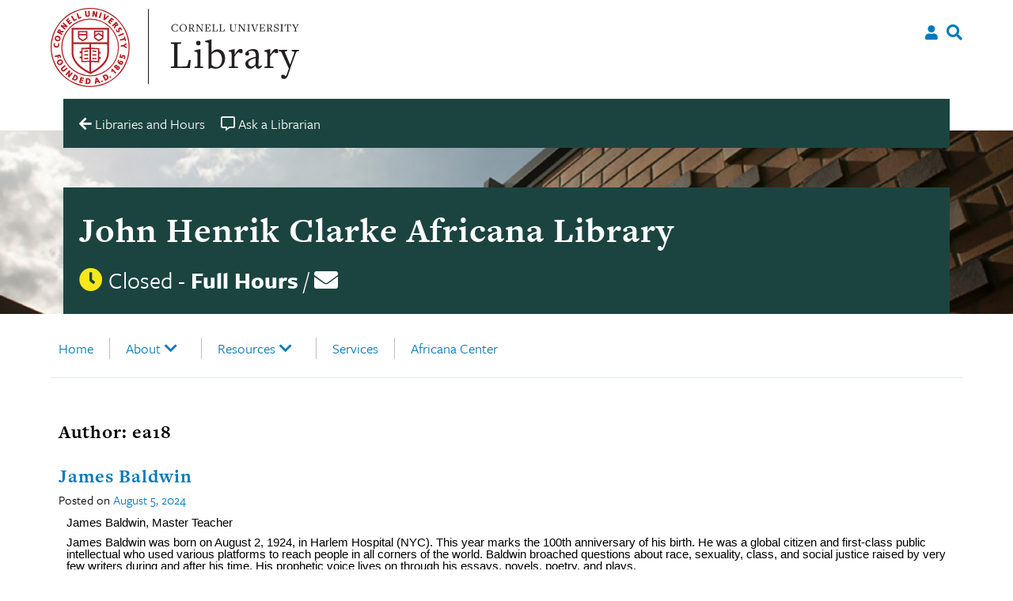

--- FILE ---
content_type: text/html; charset=UTF-8
request_url: https://africana.library.cornell.edu/author/ea18/
body_size: 48904
content:

<!doctype html>
<html lang="en-US">

<head>
    <meta charset="UTF-8">
    <meta name="viewport" content="width=device-width, initial-scale=1">
    <link rel="profile" href="https://gmpg.org/xfn/11">

    <link rel="apple-touch-icon-precomposed" sizes="57x57" href="https://africana.library.cornell.edu/wp-content/themes/culu/images/favicon/apple-touch-icon-57x57.png" />
    <link rel="apple-touch-icon-precomposed" sizes="114x114" href="https://africana.library.cornell.edu/wp-content/themes/culu/images/favicon/apple-touch-icon-114x114.png" />
    <link rel="apple-touch-icon-precomposed" sizes="72x72" href="https://africana.library.cornell.edu/wp-content/themes/culu/images/favicon/apple-touch-icon-72x72.png" />
    <link rel="apple-touch-icon-precomposed" sizes="144x144" href="https://africana.library.cornell.edu/wp-content/themes/culu/images/favicon/apple-touch-icon-144x144.png" />
    <link rel="apple-touch-icon-precomposed" sizes="60x60" href="https://africana.library.cornell.edu/wp-content/themes/culu/images/favicon/apple-touch-icon-60x60.png" />
    <link rel="apple-touch-icon-precomposed" sizes="120x120" href="https://africana.library.cornell.edu/wp-content/themes/culu/images/favicon/apple-touch-icon-120x120.png" />
    <link rel="apple-touch-icon-precomposed" sizes="76x76" href="https://africana.library.cornell.edu/wp-content/themes/culu/images/favicon/apple-touch-icon-76x76.png" />
    <link rel="apple-touch-icon-precomposed" sizes="152x152" href="https://africana.library.cornell.edu/wp-content/themes/culu/images/favicon/apple-touch-icon-152x152.png" />
    <link rel="icon" type="image/png" href="https://africana.library.cornell.edu/wp-content/themes/culu/images/favicon/favicon-196x196.png" sizes="196x196" />
    <link rel="icon" type="image/png" href="https://africana.library.cornell.edu/wp-content/themes/culu/images/favicon/favicon-96x96.png" sizes="96x96" />
    <link rel="icon" type="image/png" href="https://africana.library.cornell.edu/wp-content/themes/culu/images/favicon/favicon-32x32.png" sizes="32x32" />
    <link rel="icon" type="image/png" href="https://africana.library.cornell.edu/wp-content/themes/culu/images/favicon/favicon-16x16.png" sizes="16x16" />
    <link rel="icon" type="image/png" href="https://africana.library.cornell.edu/wp-content/themes/culu/images/favicon/favicon-128.png" sizes="128x128" />
    <meta name="application-name" content="&nbsp;" />
    <meta name="msapplication-TileColor" content="#FFFFFF" />
    <meta name="msapplication-TileImage" content="mstile-144x144.png" />
    <meta name="msapplication-square70x70logo" content="mstile-70x70.png" />
    <meta name="msapplication-square150x150logo" content="mstile-150x150.png" />
    <meta name="msapplication-wide310x150logo" content="mstile-310x150.png" />
    <meta name="msapplication-square310x310logo" content="mstile-310x310.png" />

    <title>ea18 &#8211; John Henrik Clarke Africana Library</title>
<meta name='robots' content='max-image-preview:large' />
	<style>img:is([sizes="auto" i], [sizes^="auto," i]) { contain-intrinsic-size: 3000px 1500px }</style>
	<link rel='dns-prefetch' href='//africana.library.cornell.edu' />
<link rel='dns-prefetch' href='//cdn.jsdelivr.net' />
<link rel='dns-prefetch' href='//use.typekit.net' />
<link rel='dns-prefetch' href='//use.fontawesome.com' />
<link rel="alternate" type="application/rss+xml" title="John Henrik Clarke Africana Library &raquo; Feed" href="https://africana.library.cornell.edu/feed/" />
<link rel="alternate" type="application/rss+xml" title="John Henrik Clarke Africana Library &raquo; Comments Feed" href="https://africana.library.cornell.edu/comments/feed/" />
<link rel="alternate" type="application/rss+xml" title="John Henrik Clarke Africana Library &raquo; Posts by ea18 Feed" href="https://africana.library.cornell.edu/author/ea18/feed/" />
		<!-- This site uses the Google Analytics by ExactMetrics plugin v8.9.0 - Using Analytics tracking - https://www.exactmetrics.com/ -->
							<script src="//www.googletagmanager.com/gtag/js?id=G-KBWJZPJN0N"  data-cfasync="false" data-wpfc-render="false" async></script>
			<script data-cfasync="false" data-wpfc-render="false">
				var em_version = '8.9.0';
				var em_track_user = true;
				var em_no_track_reason = '';
								var ExactMetricsDefaultLocations = {"page_location":"https:\/\/africana.library.cornell.edu\/author\/ea18\/"};
								if ( typeof ExactMetricsPrivacyGuardFilter === 'function' ) {
					var ExactMetricsLocations = (typeof ExactMetricsExcludeQuery === 'object') ? ExactMetricsPrivacyGuardFilter( ExactMetricsExcludeQuery ) : ExactMetricsPrivacyGuardFilter( ExactMetricsDefaultLocations );
				} else {
					var ExactMetricsLocations = (typeof ExactMetricsExcludeQuery === 'object') ? ExactMetricsExcludeQuery : ExactMetricsDefaultLocations;
				}

								var disableStrs = [
										'ga-disable-G-KBWJZPJN0N',
									];

				/* Function to detect opted out users */
				function __gtagTrackerIsOptedOut() {
					for (var index = 0; index < disableStrs.length; index++) {
						if (document.cookie.indexOf(disableStrs[index] + '=true') > -1) {
							return true;
						}
					}

					return false;
				}

				/* Disable tracking if the opt-out cookie exists. */
				if (__gtagTrackerIsOptedOut()) {
					for (var index = 0; index < disableStrs.length; index++) {
						window[disableStrs[index]] = true;
					}
				}

				/* Opt-out function */
				function __gtagTrackerOptout() {
					for (var index = 0; index < disableStrs.length; index++) {
						document.cookie = disableStrs[index] + '=true; expires=Thu, 31 Dec 2099 23:59:59 UTC; path=/';
						window[disableStrs[index]] = true;
					}
				}

				if ('undefined' === typeof gaOptout) {
					function gaOptout() {
						__gtagTrackerOptout();
					}
				}
								window.dataLayer = window.dataLayer || [];

				window.ExactMetricsDualTracker = {
					helpers: {},
					trackers: {},
				};
				if (em_track_user) {
					function __gtagDataLayer() {
						dataLayer.push(arguments);
					}

					function __gtagTracker(type, name, parameters) {
						if (!parameters) {
							parameters = {};
						}

						if (parameters.send_to) {
							__gtagDataLayer.apply(null, arguments);
							return;
						}

						if (type === 'event') {
														parameters.send_to = exactmetrics_frontend.v4_id;
							var hookName = name;
							if (typeof parameters['event_category'] !== 'undefined') {
								hookName = parameters['event_category'] + ':' + name;
							}

							if (typeof ExactMetricsDualTracker.trackers[hookName] !== 'undefined') {
								ExactMetricsDualTracker.trackers[hookName](parameters);
							} else {
								__gtagDataLayer('event', name, parameters);
							}
							
						} else {
							__gtagDataLayer.apply(null, arguments);
						}
					}

					__gtagTracker('js', new Date());
					__gtagTracker('set', {
						'developer_id.dNDMyYj': true,
											});
					if ( ExactMetricsLocations.page_location ) {
						__gtagTracker('set', ExactMetricsLocations);
					}
										__gtagTracker('config', 'G-KBWJZPJN0N', {"forceSSL":"true"} );
										window.gtag = __gtagTracker;										(function () {
						/* https://developers.google.com/analytics/devguides/collection/analyticsjs/ */
						/* ga and __gaTracker compatibility shim. */
						var noopfn = function () {
							return null;
						};
						var newtracker = function () {
							return new Tracker();
						};
						var Tracker = function () {
							return null;
						};
						var p = Tracker.prototype;
						p.get = noopfn;
						p.set = noopfn;
						p.send = function () {
							var args = Array.prototype.slice.call(arguments);
							args.unshift('send');
							__gaTracker.apply(null, args);
						};
						var __gaTracker = function () {
							var len = arguments.length;
							if (len === 0) {
								return;
							}
							var f = arguments[len - 1];
							if (typeof f !== 'object' || f === null || typeof f.hitCallback !== 'function') {
								if ('send' === arguments[0]) {
									var hitConverted, hitObject = false, action;
									if ('event' === arguments[1]) {
										if ('undefined' !== typeof arguments[3]) {
											hitObject = {
												'eventAction': arguments[3],
												'eventCategory': arguments[2],
												'eventLabel': arguments[4],
												'value': arguments[5] ? arguments[5] : 1,
											}
										}
									}
									if ('pageview' === arguments[1]) {
										if ('undefined' !== typeof arguments[2]) {
											hitObject = {
												'eventAction': 'page_view',
												'page_path': arguments[2],
											}
										}
									}
									if (typeof arguments[2] === 'object') {
										hitObject = arguments[2];
									}
									if (typeof arguments[5] === 'object') {
										Object.assign(hitObject, arguments[5]);
									}
									if ('undefined' !== typeof arguments[1].hitType) {
										hitObject = arguments[1];
										if ('pageview' === hitObject.hitType) {
											hitObject.eventAction = 'page_view';
										}
									}
									if (hitObject) {
										action = 'timing' === arguments[1].hitType ? 'timing_complete' : hitObject.eventAction;
										hitConverted = mapArgs(hitObject);
										__gtagTracker('event', action, hitConverted);
									}
								}
								return;
							}

							function mapArgs(args) {
								var arg, hit = {};
								var gaMap = {
									'eventCategory': 'event_category',
									'eventAction': 'event_action',
									'eventLabel': 'event_label',
									'eventValue': 'event_value',
									'nonInteraction': 'non_interaction',
									'timingCategory': 'event_category',
									'timingVar': 'name',
									'timingValue': 'value',
									'timingLabel': 'event_label',
									'page': 'page_path',
									'location': 'page_location',
									'title': 'page_title',
									'referrer' : 'page_referrer',
								};
								for (arg in args) {
																		if (!(!args.hasOwnProperty(arg) || !gaMap.hasOwnProperty(arg))) {
										hit[gaMap[arg]] = args[arg];
									} else {
										hit[arg] = args[arg];
									}
								}
								return hit;
							}

							try {
								f.hitCallback();
							} catch (ex) {
							}
						};
						__gaTracker.create = newtracker;
						__gaTracker.getByName = newtracker;
						__gaTracker.getAll = function () {
							return [];
						};
						__gaTracker.remove = noopfn;
						__gaTracker.loaded = true;
						window['__gaTracker'] = __gaTracker;
					})();
									} else {
										console.log("");
					(function () {
						function __gtagTracker() {
							return null;
						}

						window['__gtagTracker'] = __gtagTracker;
						window['gtag'] = __gtagTracker;
					})();
									}
			</script>
			
							<!-- / Google Analytics by ExactMetrics -->
		<script>
/* <![CDATA[ */
window._wpemojiSettings = {"baseUrl":"https:\/\/s.w.org\/images\/core\/emoji\/16.0.1\/72x72\/","ext":".png","svgUrl":"https:\/\/s.w.org\/images\/core\/emoji\/16.0.1\/svg\/","svgExt":".svg","source":{"concatemoji":"https:\/\/africana.library.cornell.edu\/wp\/wp-includes\/js\/wp-emoji-release.min.js?ver=6.8.3"}};
/*! This file is auto-generated */
!function(s,n){var o,i,e;function c(e){try{var t={supportTests:e,timestamp:(new Date).valueOf()};sessionStorage.setItem(o,JSON.stringify(t))}catch(e){}}function p(e,t,n){e.clearRect(0,0,e.canvas.width,e.canvas.height),e.fillText(t,0,0);var t=new Uint32Array(e.getImageData(0,0,e.canvas.width,e.canvas.height).data),a=(e.clearRect(0,0,e.canvas.width,e.canvas.height),e.fillText(n,0,0),new Uint32Array(e.getImageData(0,0,e.canvas.width,e.canvas.height).data));return t.every(function(e,t){return e===a[t]})}function u(e,t){e.clearRect(0,0,e.canvas.width,e.canvas.height),e.fillText(t,0,0);for(var n=e.getImageData(16,16,1,1),a=0;a<n.data.length;a++)if(0!==n.data[a])return!1;return!0}function f(e,t,n,a){switch(t){case"flag":return n(e,"\ud83c\udff3\ufe0f\u200d\u26a7\ufe0f","\ud83c\udff3\ufe0f\u200b\u26a7\ufe0f")?!1:!n(e,"\ud83c\udde8\ud83c\uddf6","\ud83c\udde8\u200b\ud83c\uddf6")&&!n(e,"\ud83c\udff4\udb40\udc67\udb40\udc62\udb40\udc65\udb40\udc6e\udb40\udc67\udb40\udc7f","\ud83c\udff4\u200b\udb40\udc67\u200b\udb40\udc62\u200b\udb40\udc65\u200b\udb40\udc6e\u200b\udb40\udc67\u200b\udb40\udc7f");case"emoji":return!a(e,"\ud83e\udedf")}return!1}function g(e,t,n,a){var r="undefined"!=typeof WorkerGlobalScope&&self instanceof WorkerGlobalScope?new OffscreenCanvas(300,150):s.createElement("canvas"),o=r.getContext("2d",{willReadFrequently:!0}),i=(o.textBaseline="top",o.font="600 32px Arial",{});return e.forEach(function(e){i[e]=t(o,e,n,a)}),i}function t(e){var t=s.createElement("script");t.src=e,t.defer=!0,s.head.appendChild(t)}"undefined"!=typeof Promise&&(o="wpEmojiSettingsSupports",i=["flag","emoji"],n.supports={everything:!0,everythingExceptFlag:!0},e=new Promise(function(e){s.addEventListener("DOMContentLoaded",e,{once:!0})}),new Promise(function(t){var n=function(){try{var e=JSON.parse(sessionStorage.getItem(o));if("object"==typeof e&&"number"==typeof e.timestamp&&(new Date).valueOf()<e.timestamp+604800&&"object"==typeof e.supportTests)return e.supportTests}catch(e){}return null}();if(!n){if("undefined"!=typeof Worker&&"undefined"!=typeof OffscreenCanvas&&"undefined"!=typeof URL&&URL.createObjectURL&&"undefined"!=typeof Blob)try{var e="postMessage("+g.toString()+"("+[JSON.stringify(i),f.toString(),p.toString(),u.toString()].join(",")+"));",a=new Blob([e],{type:"text/javascript"}),r=new Worker(URL.createObjectURL(a),{name:"wpTestEmojiSupports"});return void(r.onmessage=function(e){c(n=e.data),r.terminate(),t(n)})}catch(e){}c(n=g(i,f,p,u))}t(n)}).then(function(e){for(var t in e)n.supports[t]=e[t],n.supports.everything=n.supports.everything&&n.supports[t],"flag"!==t&&(n.supports.everythingExceptFlag=n.supports.everythingExceptFlag&&n.supports[t]);n.supports.everythingExceptFlag=n.supports.everythingExceptFlag&&!n.supports.flag,n.DOMReady=!1,n.readyCallback=function(){n.DOMReady=!0}}).then(function(){return e}).then(function(){var e;n.supports.everything||(n.readyCallback(),(e=n.source||{}).concatemoji?t(e.concatemoji):e.wpemoji&&e.twemoji&&(t(e.twemoji),t(e.wpemoji)))}))}((window,document),window._wpemojiSettings);
/* ]]> */
</script>
<style id='wp-emoji-styles-inline-css'>

	img.wp-smiley, img.emoji {
		display: inline !important;
		border: none !important;
		box-shadow: none !important;
		height: 1em !important;
		width: 1em !important;
		margin: 0 0.07em !important;
		vertical-align: -0.1em !important;
		background: none !important;
		padding: 0 !important;
	}
</style>
<style id='classic-theme-styles-inline-css'>
/*! This file is auto-generated */
.wp-block-button__link{color:#fff;background-color:#32373c;border-radius:9999px;box-shadow:none;text-decoration:none;padding:calc(.667em + 2px) calc(1.333em + 2px);font-size:1.125em}.wp-block-file__button{background:#32373c;color:#fff;text-decoration:none}
</style>
<style id='filebird-block-filebird-gallery-style-inline-css'>
ul.filebird-block-filebird-gallery{margin:auto!important;padding:0!important;width:100%}ul.filebird-block-filebird-gallery.layout-grid{display:grid;grid-gap:20px;align-items:stretch;grid-template-columns:repeat(var(--columns),1fr);justify-items:stretch}ul.filebird-block-filebird-gallery.layout-grid li img{border:1px solid #ccc;box-shadow:2px 2px 6px 0 rgba(0,0,0,.3);height:100%;max-width:100%;-o-object-fit:cover;object-fit:cover;width:100%}ul.filebird-block-filebird-gallery.layout-masonry{-moz-column-count:var(--columns);-moz-column-gap:var(--space);column-gap:var(--space);-moz-column-width:var(--min-width);columns:var(--min-width) var(--columns);display:block;overflow:auto}ul.filebird-block-filebird-gallery.layout-masonry li{margin-bottom:var(--space)}ul.filebird-block-filebird-gallery li{list-style:none}ul.filebird-block-filebird-gallery li figure{height:100%;margin:0;padding:0;position:relative;width:100%}ul.filebird-block-filebird-gallery li figure figcaption{background:linear-gradient(0deg,rgba(0,0,0,.7),rgba(0,0,0,.3) 70%,transparent);bottom:0;box-sizing:border-box;color:#fff;font-size:.8em;margin:0;max-height:100%;overflow:auto;padding:3em .77em .7em;position:absolute;text-align:center;width:100%;z-index:2}ul.filebird-block-filebird-gallery li figure figcaption a{color:inherit}

</style>
<style id='global-styles-inline-css'>
:root{--wp--preset--aspect-ratio--square: 1;--wp--preset--aspect-ratio--4-3: 4/3;--wp--preset--aspect-ratio--3-4: 3/4;--wp--preset--aspect-ratio--3-2: 3/2;--wp--preset--aspect-ratio--2-3: 2/3;--wp--preset--aspect-ratio--16-9: 16/9;--wp--preset--aspect-ratio--9-16: 9/16;--wp--preset--color--black: #000000;--wp--preset--color--cyan-bluish-gray: #abb8c3;--wp--preset--color--white: #ffffff;--wp--preset--color--pale-pink: #f78da7;--wp--preset--color--vivid-red: #cf2e2e;--wp--preset--color--luminous-vivid-orange: #ff6900;--wp--preset--color--luminous-vivid-amber: #fcb900;--wp--preset--color--light-green-cyan: #7bdcb5;--wp--preset--color--vivid-green-cyan: #00d084;--wp--preset--color--pale-cyan-blue: #8ed1fc;--wp--preset--color--vivid-cyan-blue: #0693e3;--wp--preset--color--vivid-purple: #9b51e0;--wp--preset--gradient--vivid-cyan-blue-to-vivid-purple: linear-gradient(135deg,rgba(6,147,227,1) 0%,rgb(155,81,224) 100%);--wp--preset--gradient--light-green-cyan-to-vivid-green-cyan: linear-gradient(135deg,rgb(122,220,180) 0%,rgb(0,208,130) 100%);--wp--preset--gradient--luminous-vivid-amber-to-luminous-vivid-orange: linear-gradient(135deg,rgba(252,185,0,1) 0%,rgba(255,105,0,1) 100%);--wp--preset--gradient--luminous-vivid-orange-to-vivid-red: linear-gradient(135deg,rgba(255,105,0,1) 0%,rgb(207,46,46) 100%);--wp--preset--gradient--very-light-gray-to-cyan-bluish-gray: linear-gradient(135deg,rgb(238,238,238) 0%,rgb(169,184,195) 100%);--wp--preset--gradient--cool-to-warm-spectrum: linear-gradient(135deg,rgb(74,234,220) 0%,rgb(151,120,209) 20%,rgb(207,42,186) 40%,rgb(238,44,130) 60%,rgb(251,105,98) 80%,rgb(254,248,76) 100%);--wp--preset--gradient--blush-light-purple: linear-gradient(135deg,rgb(255,206,236) 0%,rgb(152,150,240) 100%);--wp--preset--gradient--blush-bordeaux: linear-gradient(135deg,rgb(254,205,165) 0%,rgb(254,45,45) 50%,rgb(107,0,62) 100%);--wp--preset--gradient--luminous-dusk: linear-gradient(135deg,rgb(255,203,112) 0%,rgb(199,81,192) 50%,rgb(65,88,208) 100%);--wp--preset--gradient--pale-ocean: linear-gradient(135deg,rgb(255,245,203) 0%,rgb(182,227,212) 50%,rgb(51,167,181) 100%);--wp--preset--gradient--electric-grass: linear-gradient(135deg,rgb(202,248,128) 0%,rgb(113,206,126) 100%);--wp--preset--gradient--midnight: linear-gradient(135deg,rgb(2,3,129) 0%,rgb(40,116,252) 100%);--wp--preset--font-size--small: 13px;--wp--preset--font-size--medium: 20px;--wp--preset--font-size--large: 36px;--wp--preset--font-size--x-large: 42px;--wp--preset--spacing--20: 0.44rem;--wp--preset--spacing--30: 0.67rem;--wp--preset--spacing--40: 1rem;--wp--preset--spacing--50: 1.5rem;--wp--preset--spacing--60: 2.25rem;--wp--preset--spacing--70: 3.38rem;--wp--preset--spacing--80: 5.06rem;--wp--preset--shadow--natural: 6px 6px 9px rgba(0, 0, 0, 0.2);--wp--preset--shadow--deep: 12px 12px 50px rgba(0, 0, 0, 0.4);--wp--preset--shadow--sharp: 6px 6px 0px rgba(0, 0, 0, 0.2);--wp--preset--shadow--outlined: 6px 6px 0px -3px rgba(255, 255, 255, 1), 6px 6px rgba(0, 0, 0, 1);--wp--preset--shadow--crisp: 6px 6px 0px rgba(0, 0, 0, 1);}:where(.is-layout-flex){gap: 0.5em;}:where(.is-layout-grid){gap: 0.5em;}body .is-layout-flex{display: flex;}.is-layout-flex{flex-wrap: wrap;align-items: center;}.is-layout-flex > :is(*, div){margin: 0;}body .is-layout-grid{display: grid;}.is-layout-grid > :is(*, div){margin: 0;}:where(.wp-block-columns.is-layout-flex){gap: 2em;}:where(.wp-block-columns.is-layout-grid){gap: 2em;}:where(.wp-block-post-template.is-layout-flex){gap: 1.25em;}:where(.wp-block-post-template.is-layout-grid){gap: 1.25em;}.has-black-color{color: var(--wp--preset--color--black) !important;}.has-cyan-bluish-gray-color{color: var(--wp--preset--color--cyan-bluish-gray) !important;}.has-white-color{color: var(--wp--preset--color--white) !important;}.has-pale-pink-color{color: var(--wp--preset--color--pale-pink) !important;}.has-vivid-red-color{color: var(--wp--preset--color--vivid-red) !important;}.has-luminous-vivid-orange-color{color: var(--wp--preset--color--luminous-vivid-orange) !important;}.has-luminous-vivid-amber-color{color: var(--wp--preset--color--luminous-vivid-amber) !important;}.has-light-green-cyan-color{color: var(--wp--preset--color--light-green-cyan) !important;}.has-vivid-green-cyan-color{color: var(--wp--preset--color--vivid-green-cyan) !important;}.has-pale-cyan-blue-color{color: var(--wp--preset--color--pale-cyan-blue) !important;}.has-vivid-cyan-blue-color{color: var(--wp--preset--color--vivid-cyan-blue) !important;}.has-vivid-purple-color{color: var(--wp--preset--color--vivid-purple) !important;}.has-black-background-color{background-color: var(--wp--preset--color--black) !important;}.has-cyan-bluish-gray-background-color{background-color: var(--wp--preset--color--cyan-bluish-gray) !important;}.has-white-background-color{background-color: var(--wp--preset--color--white) !important;}.has-pale-pink-background-color{background-color: var(--wp--preset--color--pale-pink) !important;}.has-vivid-red-background-color{background-color: var(--wp--preset--color--vivid-red) !important;}.has-luminous-vivid-orange-background-color{background-color: var(--wp--preset--color--luminous-vivid-orange) !important;}.has-luminous-vivid-amber-background-color{background-color: var(--wp--preset--color--luminous-vivid-amber) !important;}.has-light-green-cyan-background-color{background-color: var(--wp--preset--color--light-green-cyan) !important;}.has-vivid-green-cyan-background-color{background-color: var(--wp--preset--color--vivid-green-cyan) !important;}.has-pale-cyan-blue-background-color{background-color: var(--wp--preset--color--pale-cyan-blue) !important;}.has-vivid-cyan-blue-background-color{background-color: var(--wp--preset--color--vivid-cyan-blue) !important;}.has-vivid-purple-background-color{background-color: var(--wp--preset--color--vivid-purple) !important;}.has-black-border-color{border-color: var(--wp--preset--color--black) !important;}.has-cyan-bluish-gray-border-color{border-color: var(--wp--preset--color--cyan-bluish-gray) !important;}.has-white-border-color{border-color: var(--wp--preset--color--white) !important;}.has-pale-pink-border-color{border-color: var(--wp--preset--color--pale-pink) !important;}.has-vivid-red-border-color{border-color: var(--wp--preset--color--vivid-red) !important;}.has-luminous-vivid-orange-border-color{border-color: var(--wp--preset--color--luminous-vivid-orange) !important;}.has-luminous-vivid-amber-border-color{border-color: var(--wp--preset--color--luminous-vivid-amber) !important;}.has-light-green-cyan-border-color{border-color: var(--wp--preset--color--light-green-cyan) !important;}.has-vivid-green-cyan-border-color{border-color: var(--wp--preset--color--vivid-green-cyan) !important;}.has-pale-cyan-blue-border-color{border-color: var(--wp--preset--color--pale-cyan-blue) !important;}.has-vivid-cyan-blue-border-color{border-color: var(--wp--preset--color--vivid-cyan-blue) !important;}.has-vivid-purple-border-color{border-color: var(--wp--preset--color--vivid-purple) !important;}.has-vivid-cyan-blue-to-vivid-purple-gradient-background{background: var(--wp--preset--gradient--vivid-cyan-blue-to-vivid-purple) !important;}.has-light-green-cyan-to-vivid-green-cyan-gradient-background{background: var(--wp--preset--gradient--light-green-cyan-to-vivid-green-cyan) !important;}.has-luminous-vivid-amber-to-luminous-vivid-orange-gradient-background{background: var(--wp--preset--gradient--luminous-vivid-amber-to-luminous-vivid-orange) !important;}.has-luminous-vivid-orange-to-vivid-red-gradient-background{background: var(--wp--preset--gradient--luminous-vivid-orange-to-vivid-red) !important;}.has-very-light-gray-to-cyan-bluish-gray-gradient-background{background: var(--wp--preset--gradient--very-light-gray-to-cyan-bluish-gray) !important;}.has-cool-to-warm-spectrum-gradient-background{background: var(--wp--preset--gradient--cool-to-warm-spectrum) !important;}.has-blush-light-purple-gradient-background{background: var(--wp--preset--gradient--blush-light-purple) !important;}.has-blush-bordeaux-gradient-background{background: var(--wp--preset--gradient--blush-bordeaux) !important;}.has-luminous-dusk-gradient-background{background: var(--wp--preset--gradient--luminous-dusk) !important;}.has-pale-ocean-gradient-background{background: var(--wp--preset--gradient--pale-ocean) !important;}.has-electric-grass-gradient-background{background: var(--wp--preset--gradient--electric-grass) !important;}.has-midnight-gradient-background{background: var(--wp--preset--gradient--midnight) !important;}.has-small-font-size{font-size: var(--wp--preset--font-size--small) !important;}.has-medium-font-size{font-size: var(--wp--preset--font-size--medium) !important;}.has-large-font-size{font-size: var(--wp--preset--font-size--large) !important;}.has-x-large-font-size{font-size: var(--wp--preset--font-size--x-large) !important;}
:where(.wp-block-post-template.is-layout-flex){gap: 1.25em;}:where(.wp-block-post-template.is-layout-grid){gap: 1.25em;}
:where(.wp-block-columns.is-layout-flex){gap: 2em;}:where(.wp-block-columns.is-layout-grid){gap: 2em;}
:root :where(.wp-block-pullquote){font-size: 1.5em;line-height: 1.6;}
</style>
<link rel='stylesheet' id='wp-libcal-hours-css' href='https://africana.library.cornell.edu/wp-content/plugins/wp-libcal-hours/public/css/wp-libcal-hours-public.css?ver=2.1.5' media='all' />
<link rel='stylesheet' id='chld_thm_cfg_parent-css' href='https://africana.library.cornell.edu/wp-content/themes/culu/style.css?ver=6.8.3' media='all' />
<link rel='stylesheet' id='custom-styling-css' href='https://africana.library.cornell.edu/wp-content/themes/culu-child/style.css?ver=6.8.3' media='all' />
<link rel='stylesheet' id='freight_font-css' href='https://use.typekit.net/vcl4exk.css?ver=6.8.3' media='all' />
<link rel='stylesheet' id='slick-css -css' href='https://cdn.jsdelivr.net/npm/@accessible360/accessible-slick@1.0.1/slick/slick.min.css?ver=6.8.3' media='all' />
<link rel='stylesheet' id='slick-css-theme -css' href='https://cdn.jsdelivr.net/npm/@accessible360/accessible-slick@1.0.1/slick/accessible-slick-theme.min.css?ver=6.8.3' media='all' />
<link rel='stylesheet' id='slick-css-init-css' href='https://africana.library.cornell.edu/wp-content/themes/culu/js/accessible-slick/init.css?ver=6.8.3' media='all' />
<link rel='stylesheet' id='theme-style-css' href='https://africana.library.cornell.edu/wp-content/themes/culu-child/style.css?ver=6.8.3' media='all' />
<link rel='stylesheet' id='simple-social-icons-font-css' href='https://africana.library.cornell.edu/wp-content/plugins/simple-social-icons/css/style.css?ver=3.0.2' media='all' />
<link rel='stylesheet' id='bfa-font-awesome-css' href='https://use.fontawesome.com/releases/v5.15.4/css/all.css?ver=2.0.3' media='all' />
<link rel='stylesheet' id='bfa-font-awesome-v4-shim-css' href='https://use.fontawesome.com/releases/v5.15.4/css/v4-shims.css?ver=2.0.3' media='all' />
<style id='bfa-font-awesome-v4-shim-inline-css'>

			@font-face {
				font-family: 'FontAwesome';
				src: url('https://use.fontawesome.com/releases/v5.15.4/webfonts/fa-brands-400.eot'),
				url('https://use.fontawesome.com/releases/v5.15.4/webfonts/fa-brands-400.eot?#iefix') format('embedded-opentype'),
				url('https://use.fontawesome.com/releases/v5.15.4/webfonts/fa-brands-400.woff2') format('woff2'),
				url('https://use.fontawesome.com/releases/v5.15.4/webfonts/fa-brands-400.woff') format('woff'),
				url('https://use.fontawesome.com/releases/v5.15.4/webfonts/fa-brands-400.ttf') format('truetype'),
				url('https://use.fontawesome.com/releases/v5.15.4/webfonts/fa-brands-400.svg#fontawesome') format('svg');
			}

			@font-face {
				font-family: 'FontAwesome';
				src: url('https://use.fontawesome.com/releases/v5.15.4/webfonts/fa-solid-900.eot'),
				url('https://use.fontawesome.com/releases/v5.15.4/webfonts/fa-solid-900.eot?#iefix') format('embedded-opentype'),
				url('https://use.fontawesome.com/releases/v5.15.4/webfonts/fa-solid-900.woff2') format('woff2'),
				url('https://use.fontawesome.com/releases/v5.15.4/webfonts/fa-solid-900.woff') format('woff'),
				url('https://use.fontawesome.com/releases/v5.15.4/webfonts/fa-solid-900.ttf') format('truetype'),
				url('https://use.fontawesome.com/releases/v5.15.4/webfonts/fa-solid-900.svg#fontawesome') format('svg');
			}

			@font-face {
				font-family: 'FontAwesome';
				src: url('https://use.fontawesome.com/releases/v5.15.4/webfonts/fa-regular-400.eot'),
				url('https://use.fontawesome.com/releases/v5.15.4/webfonts/fa-regular-400.eot?#iefix') format('embedded-opentype'),
				url('https://use.fontawesome.com/releases/v5.15.4/webfonts/fa-regular-400.woff2') format('woff2'),
				url('https://use.fontawesome.com/releases/v5.15.4/webfonts/fa-regular-400.woff') format('woff'),
				url('https://use.fontawesome.com/releases/v5.15.4/webfonts/fa-regular-400.ttf') format('truetype'),
				url('https://use.fontawesome.com/releases/v5.15.4/webfonts/fa-regular-400.svg#fontawesome') format('svg');
				unicode-range: U+F004-F005,U+F007,U+F017,U+F022,U+F024,U+F02E,U+F03E,U+F044,U+F057-F059,U+F06E,U+F070,U+F075,U+F07B-F07C,U+F080,U+F086,U+F089,U+F094,U+F09D,U+F0A0,U+F0A4-F0A7,U+F0C5,U+F0C7-F0C8,U+F0E0,U+F0EB,U+F0F3,U+F0F8,U+F0FE,U+F111,U+F118-F11A,U+F11C,U+F133,U+F144,U+F146,U+F14A,U+F14D-F14E,U+F150-F152,U+F15B-F15C,U+F164-F165,U+F185-F186,U+F191-F192,U+F1AD,U+F1C1-F1C9,U+F1CD,U+F1D8,U+F1E3,U+F1EA,U+F1F6,U+F1F9,U+F20A,U+F247-F249,U+F24D,U+F254-F25B,U+F25D,U+F267,U+F271-F274,U+F279,U+F28B,U+F28D,U+F2B5-F2B6,U+F2B9,U+F2BB,U+F2BD,U+F2C1-F2C2,U+F2D0,U+F2D2,U+F2DC,U+F2ED,U+F328,U+F358-F35B,U+F3A5,U+F3D1,U+F410,U+F4AD;
			}
		
</style>
<script src="https://africana.library.cornell.edu/wp-content/plugins/google-analytics-dashboard-for-wp/assets/js/frontend-gtag.min.js?ver=8.9.0" id="exactmetrics-frontend-script-js" async="async" data-wp-strategy="async"></script>
<script data-cfasync="false" data-wpfc-render="false" id='exactmetrics-frontend-script-js-extra'>/* <![CDATA[ */
var exactmetrics_frontend = {"js_events_tracking":"true","download_extensions":"zip,mp3,mpeg,pdf,docx,pptx,xlsx,rar","inbound_paths":"[{\"path\":\"\\\/go\\\/\",\"label\":\"affiliate\"},{\"path\":\"\\\/recommend\\\/\",\"label\":\"affiliate\"}]","home_url":"https:\/\/africana.library.cornell.edu","hash_tracking":"false","v4_id":"G-KBWJZPJN0N"};/* ]]> */
</script>
<script src="https://africana.library.cornell.edu/wp/wp-includes/js/jquery/jquery.min.js?ver=3.7.1" id="jquery-core-js"></script>
<script src="https://africana.library.cornell.edu/wp/wp-includes/js/jquery/jquery-migrate.min.js?ver=3.4.1" id="jquery-migrate-js"></script>
<script src="https://africana.library.cornell.edu/wp-content/plugins/wp-libcal-hours/public/js/wp-libcal-hours-public.js?ver=2.1.5" id="wp-libcal-hours-js"></script>
<link rel="https://api.w.org/" href="https://africana.library.cornell.edu/wp-json/" /><link rel="alternate" title="JSON" type="application/json" href="https://africana.library.cornell.edu/wp-json/wp/v2/users/9" /><link rel="EditURI" type="application/rsd+xml" title="RSD" href="https://africana.library.cornell.edu/wp/xmlrpc.php?rsd" />
<meta name="generator" content="WordPress 6.8.3" />
	<style>

		.card, .wp_rss_retriever_item_wrapper {
			padding: 0 20px;
			border: 1px solid #ccc;
			border-radius: 0;
			margin-bottom: 20px;
		}
		.feed-item.card, .wp_rss_retriever_item_wrapper {
			padding: 20px !important;
		}
		.feed-item a, .wp_rss_retriever_item_wrapper a {
			font-weight: bold;
		}
		.feed-item div, .wp_rss_retriever_item_wrapper {
			margin: 10px 0;
		}
		.wp_rss_retriever_metadata {
			display: none;
		}
		ul.rss-aggregator {
			padding-left: 0;
			list-style-type: none;
			margin-left: 0;
			margin-top: 20px;
		}
		.card .database-metadata p, .card .faq-metadata p, .wp_rss_retriever_list {
			margin: 0 !important;
		}
		.card .database-metadata .description, .card .faq-metadata .description, .card .database-metadata .more, .card .faq-metadata .more {
			margin-bottom: 20px;
		}
		.card .database-metadata button, .card .faq-metadata button, .database_metadata button {
			margin: 0 0 20px 0;
			padding: 15px 15px;
			font-size: 1rem;
			color: #fff;
			border: none;
			background-color: #017DB2;
		}

		.card .database-metadata button:hover, .card .faq-metadata button:hover, .database_metadata button:hover  {
			font-size: 1rem;
			color: #fff;
			border: none;
			background-color: #333;
			cursor: pointer;
		}
		.facetwp-per-page-select, .facetwp-sort-select {
			color: #004f80;
			border-color: #ccc;
			margin: 0;
			background-color: #fff;
			width: 100%;
			height: 35px;
			border-radius: 0;
		}
		.facetwp-counts {
			vertical-align: middle;
			padding-top: 7px;
		}
		.facetwp-page {
			text-align: center;
		}
		.facetwp-pager .facetwp-page {
			border: 1px solid #ccc;
			margin: 0;
			padding: 5px 10px;
			border-radius: 0;
		}
		.facetwp-pager .facetwp-page.active, .facetwp-pager .facetwp-page.active:hover, .facetwp-pager .facetwp-page:hover {
			border: 1px solid #004f80;
			background-color: #004f80;
			color: #fff !important;
			font-weight: bold;
			margin: 0;
			padding: 5px 10px;
		}
		.facetwp-page:first-child {
			border-top-left-radius: 5px;
			border-bottom-left-radius: 5px;
		}
		.facetwp-page:last-child {
			border-top-right-radius: 5px;
			border-bottom-right-radius: 5px;
		}
		.facet-wrapper .elementor-widget:not(:last-child) {
			margin-bottom: 0;
		}
		.search-facets .elementor-widget-toggle .elementor-toggle .elementor-tab-title.elementor-active {
			border-bottom: 1px solid #ccc;
		}
		.search-facets .elementor-widget-toggle .elementor-toggle .elementor-tab-title:not(first-child) {
			border-top: 1px solid #ccc;
		}
		.search-facets .elementor-widget-toggle .elementor-toggle .elementor-tab-content {
			border-bottom: 0;
			padding-left: 15px
		}
		.search-facets .facetwp-counter {
			position: absolute;
			right: 15px;
			text-align: right;
		}
		.search-facets .facetwp-facet {
			margin-bottom: 0;
		}
		.search-facets .facetwp-checkbox {
			background: none;
			padding-left: 0;
			color: #004f80;
		}
		.search-facets .facetwp-checkbox:hover, .search-facets .facetwp-checkbox:focus {
			text-decoration: underline;
			color: #333;
		}
		.facet-wrapper .elementor-column-wrap {
			padding: 0 !important;
		}
		.search-facets .facetwp-checkbox.checked {
			color: #333 !important;
			background-image: none;
		}
		.search-facets .facetwp-checkbox.checked:before {
			content: 'x';
			color: #d9534f;
			font-weight: bold;
			padding-right: 7px;
		}
		.facetwp-sort-select {
			width: 100%;
			height: 35px;
			background-color: #fff;
		}
		.elementor-element.elementor-button-danger {
			text-align: center;
		}
		.elementor-element.elementor-button-danger .elementor-button {
			color: #d9534f;
			background-color: #fff;
			border: none;
			font-size: 16px;
			text-align: center;
			margin: 10px 0;
			width: 100%;
		}
		.elementor-element.elementor-button-danger .elementor-button:hover, .elementor-element.elementor-button-danger .elementor-button:focus {
			text-decoration: underline;
			border: none;
			cursor: pointer;
		}
		.elementor-element.elementor-button-danger.clear-all {
			border-top: 0;
			text-align: left;
		}
		.elementor-element.elementor-button-danger.clear-all .elementor-button {
			text-align: left;
			padding: 0;
		}
		.elementor-element-b96124b .elementor-shortcode {
			text-align: left !important;
		}
		.single-post .metadata-title, .single-post .note {
			font-size: 16px;
			margin: 20px 0 0 0;
		}
		.single-post .tags {
			margin-top: 20px;
		}
		.single-post .metadata-title.description {
			margin: 0;
		}
		.single-post p {
			margin: 0;
			font-size: 16px;
		}
		.single-post .database_metadata .topic-tag:after {
			content: ', '
		}
		.single-post .database_metadata .topic-tag:last-child:after {
			content: ''
		}
		.database_metadata .fa {
			padding: 0 7px;
		}
		.database_metadata button .fa {
			padding: 0 7px;
		}				
		.facetwp-counts {
            display: inline-block;
			margin-left: 2px;
			margin-right: 2px;
			margin-top: 0px;
			margin-bottom: 0px;
			padding: 0px;
        }
		.database_metadata ul {
			margin-left: 0;
			padding-left: 0;
		}
		.database_metadata li {
			list-style-type: none;
		}
		footer .footer__nav li:last-child {
			border-right: 0;
		}
h2, h3, h4, h5 {
	color: #000 !important;
} 
.heading-white h2, .heading-white h3, .heading-white h4, .heading-white h5 {
	color: #fff !important;
}
.database_logo {
	max-width: 300px;
	margin-bottom: 15px;
}
	</style>
<meta name="generator" content="Elementor 3.32.5; features: additional_custom_breakpoints; settings: css_print_method-external, google_font-enabled, font_display-auto">
<style>.recentcomments a{display:inline !important;padding:0 !important;margin:0 !important;}</style>			<style>
				.e-con.e-parent:nth-of-type(n+4):not(.e-lazyloaded):not(.e-no-lazyload),
				.e-con.e-parent:nth-of-type(n+4):not(.e-lazyloaded):not(.e-no-lazyload) * {
					background-image: none !important;
				}
				@media screen and (max-height: 1024px) {
					.e-con.e-parent:nth-of-type(n+3):not(.e-lazyloaded):not(.e-no-lazyload),
					.e-con.e-parent:nth-of-type(n+3):not(.e-lazyloaded):not(.e-no-lazyload) * {
						background-image: none !important;
					}
				}
				@media screen and (max-height: 640px) {
					.e-con.e-parent:nth-of-type(n+2):not(.e-lazyloaded):not(.e-no-lazyload),
					.e-con.e-parent:nth-of-type(n+2):not(.e-lazyloaded):not(.e-no-lazyload) * {
						background-image: none !important;
					}
				}
			</style>
			<style id="kirki-inline-styles"></style>
    <script src="https://kit.fontawesome.com/8ec932d54d.js"></script>

    <!-- Isotope Library -->
    <script src="https://unpkg.com/isotope-layout@3/dist/isotope.pkgd.min.js"></script>

    <!-- Image Loader Library -->
    <script src='https://imagesloaded.desandro.com/imagesloaded.pkgd.js'></script>

</head>

<!-- Declare variables for theme options-->
<!-- Use Kirki to handle customizer -->

<style>
    .hero__content .all-libraries {
        background-color: #1b4440;
    }

    .hero__content .home-header,
    .heading-highlight {
        background-color: #1b4440;
    }

    .hero__content.interior-pages .college {
        background-color: #1b4440;
    }

    .bg-header {
        background-color: #fff, #fff;
        background-image: url('https://africana.library.cornell.edu/wp-content/themes/culu/images/hero/header-bg-margin.svg'), url('/wp-content/uploads/2019/06/library-small-1.png');
        background-repeat: repeat-x, no-repeat;
        background-position: top left, top left;
        background-size: auto, cover;
    }

    @media only screen and (min-width: 640px) {
        .bg-header {
            background-image: url('https://africana.library.cornell.edu/wp-content/themes/culu/images/hero/header-bg-margin.svg'), url('/wp-content/uploads/2019/06/library-medium-1.png');
        }
    }

    @media only screen and (min-width: 1440px) {
        .bg-header {
            background-image: url('https://africana.library.cornell.edu/wp-content/themes/culu/images/hero/header-bg-margin.svg'), url('/wp-content/uploads/2019/06/library-large-1.png');
        }
    }
</style>

<body class="archive author author-ea18 author-9 wp-theme-culu wp-child-theme-culu-child hfeed elementor-default elementor-kit-2938" <nav aria-label="Skip to content"><a class="skip-link screen-reader-text" href="#main-content">Skip to content</a></nav>

    <!-- announcemnet banner -->
    
    <style>
        #announcement-banner {
            background-color: #42526e;
        }

        #announcement-banner,
        #announcement-banner p,
        #announcement-banner a,
        #announcement-banner .close-announcement {
            color: #ffffff;
        }
    </style>

    
    <!-- header -->
    <header class="branding">
        <!-- logo -->
        <div class="logo-cul">

            <div class="cornell-logo">
                <a href="https://www.cornell.edu" class="insignia" title="Cornell University homepage">Cornell University</a>
                <a class="library-brand" href="https://www.library.cornell.edu/" title="Cornell University Library homepage">Cornell University Library</a>
            </div>

        </div><!-- /logo -->

        <!-- nav -->
        <nav class="user-tools" aria-label="My account and Search menu">

            <ul>
                <!--<li><a href="#"><i class="fas fa-bars"></i></a></li>-->
                <li><a href="https://www.library.cornell.edu/myacct" title="My account"><i class="fas fa-user" aria-hidden="true"><span class="sr-only">My account</span></i></a></li>
                <li><button class="icon-search" title="Search"><i class="fas fa-search" aria-hidden="true"><span class="sr-only">Search site and Catalog</span></i></button></li>
            </ul>

        </nav>

    </header>

    <div role="banner" class="easy-notification-banner">
            </div>

    
<form class="user-tool-search" role="search" aria-label="Search catalog and site" method="get" action="/">

    <div class="search-field">

        <label for="search">Search</label>
        <input type="text" id="search" aria-label="Search Overlay" value="" />

        <fieldset class="search-filter">

            <legend class="sr-only">Filter Search</legend>

            <div class="search-library-resources"><input type="radio" name="search-type" value="catalog" id="catalog" aria-label="Search Overlay Catalog Filter" checked />
                <label for="catalog">Library Resources</label></div>

            <div class="search-library-unit"><input class="site-search" type="radio" name="search-type" value="site" id="site" aria-label="Search Overlay Site Filter" />
                <label for="site">This site</label></div>

        </fieldset>
    </div>

    <button class="btn-submit" type="submit">Search</button>
    <button class="btn-close-search">Close</button>

</form>    <!-- header -->

    <section class="hero__content interior-pages bg-header " aria-label="Hero header">

        <div class="all-libraries" role="region" aria-label="All library websites and hours, and ask a librarian links">
            
            <a href="https://www.library.cornell.edu/libraries"><span><i class="fas fa-arrow-left" aria-hidden="true"></i> Libraries and Hours</span></a>
                            <a href="https://www.library.cornell.edu/ask"><span><i class="far fa-comment-alt" aria-hidden="true"></i> Ask a Librarian</span></a>
                    </div>

        <div class="college" role="region" aria-label="College site">

            
        </div>

        <div class="home-header" role="region" aria-label="Unit library header">

            <div class="subheader">

                <h1><a href="/">John Henrik Clarke Africana Library</a>                </h1>

                <!-- Display hours status -->
                
<div class="available-time">
    
    <div class="primary-hours">
        
            <span id="header-hours-3319" class="library"><i class="fas fa-clock icon-time" aria-hidden="true"><span class="sr-only">Library hours status</span></i><span class="libcal-hours-today">Closed</span></span>            - <a class="full-hours" href="/full-hours">Full
                Hours</a> / <a href="mailto:afrlib@cornell.edu" title="Contact us">
                <i class="fas fa-envelope" aria-hidden="true"><span class="sr-only">Contact us</span></i>
            </a>
    </div>


<div class="secondary-hours">
    </div>

</div>
            </div>

            
<form class="home-search" role="search" method="get" action="/" aria-label="Home search">

    <div class="search-field">

        <label for="home-search">Search</label>
        <input type="text" id="home-search" aria-label="Home Search" value="" name="s" />


        <fieldset class="search-filter">

            <legend class="sr-only">Filter Search</legend>

            <div class="search-library-resources"><input type="radio" name="search-type-home" value="catalog" id="home-catalog" aria-label="Search Homepage Catalog Filter" checked />
                <label for="home-catalog">Library Resources</label>
            </div>
            <div class="search-library-unit"><input class="site-search" type="radio" name="search-type-home" value="site" aria-label="Searh Homepage Site Filter" id="search-type-home" />
                <label for="search-type-home">This site</label>

            </div>
        </fieldset>

    </div>

    <button class="btn-submit" type="submit">Search</button>

    <div></div>

</form>
        </div>

    </section>

    <!-- #site-navigation -->

    <nav id="site-navigation" class="main-navigation" aria-label="Main navigation">

        <button class="menu-toggle" aria-controls="primary-menu" aria-expanded="false" title="Main Navigation" ><i class="fas fa-bars" aria-hidden="true"><span class="screen-reader-text">Main Navigation</span></i></button>
        <div class="menu-main-menu-container"><ul id="primary-menu" class="menu"><li id="menu-item-1320" class="menu-item menu-item-type-post_type menu-item-object-page menu-item-home menu-item-1320"><a href="https://africana.library.cornell.edu/">Home</a></li>
<li id="menu-item-13" class="menu-item menu-item-type-post_type menu-item-object-page menu-item-has-children menu-item-13"><a href="https://africana.library.cornell.edu/about/">About</a>
<ul class="sub-menu">
	<li id="menu-item-427" class="menu-item menu-item-type-post_type menu-item-object-page menu-item-427"><a href="https://africana.library.cornell.edu/collection-development-policy/">Collection Development Policy</a></li>
	<li id="menu-item-701" class="menu-item menu-item-type-post_type menu-item-object-page menu-item-701"><a href="https://africana.library.cornell.edu/staff-profiles/">Staff Profiles</a></li>
	<li id="menu-item-428" class="menu-item menu-item-type-post_type menu-item-object-page menu-item-428"><a href="https://africana.library.cornell.edu/contact/">Contact Us</a></li>
	<li id="menu-item-2913" class="menu-item menu-item-type-taxonomy menu-item-object-category menu-item-2913"><a href="https://africana.library.cornell.edu/category/blog/">History is a Clock</a></li>
	<li id="menu-item-433" class="menu-item menu-item-type-post_type menu-item-object-page menu-item-433"><a href="https://africana.library.cornell.edu/mission/">Mission</a></li>
</ul>
</li>
<li id="menu-item-702" class="menu-item menu-item-type-post_type menu-item-object-page menu-item-has-children menu-item-702"><a href="https://africana.library.cornell.edu/resources/">Resources</a>
<ul class="sub-menu">
	<li id="menu-item-3994" class="menu-item menu-item-type-post_type menu-item-object-page menu-item-3994"><a href="https://africana.library.cornell.edu/phd-dissertations/">PhD Dissertations</a></li>
	<li id="menu-item-1184" class="menu-item menu-item-type-post_type menu-item-object-page menu-item-1184"><a href="https://africana.library.cornell.edu/theses/">Masters Theses</a></li>
	<li id="menu-item-437" class="menu-item menu-item-type-post_type menu-item-object-page menu-item-437"><a href="https://africana.library.cornell.edu/databases/">Databases</a></li>
	<li id="menu-item-441" class="menu-item menu-item-type-post_type menu-item-object-page menu-item-441"><a href="https://africana.library.cornell.edu/online-lectures/">Online Lectures (CornellCast)</a></li>
	<li id="menu-item-497" class="menu-item menu-item-type-custom menu-item-object-custom menu-item-497"><a href="https://media.library.cornell.edu/category/2_Collections%3EAfricana+Lecture+Tapes/39963351">Africana Lectures</a></li>
	<li id="menu-item-443" class="menu-item menu-item-type-post_type menu-item-object-page menu-item-443"><a href="https://africana.library.cornell.edu/williard-straight-occupation/">Willard Straight Occupation</a></li>
	<li id="menu-item-1267" class="menu-item menu-item-type-custom menu-item-object-custom menu-item-1267"><a href="http://guides.library.cornell.edu/ASRC?b=g&#038;d=a&#038;group_id=996">Course Guides</a></li>
	<li id="menu-item-1268" class="menu-item menu-item-type-custom menu-item-object-custom menu-item-1268"><a href="http://guides.library.cornell.edu/sb.php?subject_id=10381">Subject Guides</a></li>
</ul>
</li>
<li id="menu-item-76" class="menu-item menu-item-type-post_type menu-item-object-page menu-item-76"><a href="https://africana.library.cornell.edu/services/">Services</a></li>
<li id="menu-item-426" class="menu-item menu-item-type-custom menu-item-object-custom menu-item-426"><a href="https://africana.cornell.edu/">Africana Center</a></li>
</ul></div>
    </nav><!-- #site-navigation -->
<main id="main-content" class="page-interior">

    
        <header class="page-header">

            <h2 class="page-title">Author: <span>ea18</span></h2>
        </header><!-- .page-header -->

        <!--fwp-loop-->

<article id="post-4017" class="post-4017 post type-post status-publish format-standard hentry category-uncategorized" aria-label="James Baldwin">

    <header class="entry-header">

        <h2 class="entry-title"><a href="https://africana.library.cornell.edu/james-baldwin/" rel="bookmark">James Baldwin</a></h2>
            
            <div class="entry-meta">

                <span class="posted-on">Posted on <a href="https://africana.library.cornell.edu/james-baldwin/" rel="bookmark"><time class="entry-date published" datetime="2024-08-05T18:23:45+00:00">August 5, 2024</time><time class="updated" datetime="2025-05-08T19:01:27+00:00">May 8, 2025</time></a></span>
            </div><!-- .entry-meta -->

        

    </header><!-- .entry-header -->

    <div class="entry-content">

        		<div data-elementor-type="wp-post" data-elementor-id="4017" class="elementor elementor-4017" data-elementor-post-type="post">
						<section class="elementor-section elementor-top-section elementor-element elementor-element-50fcfda8 elementor-section-boxed elementor-section-height-default elementor-section-height-default" data-id="50fcfda8" data-element_type="section">
						<div class="elementor-container elementor-column-gap-default">
					<div class="elementor-column elementor-col-100 elementor-top-column elementor-element elementor-element-7b2687aa" data-id="7b2687aa" data-element_type="column">
			<div class="elementor-widget-wrap elementor-element-populated">
						<div class="elementor-element elementor-element-26a4ed4d elementor-widget elementor-widget-text-editor" data-id="26a4ed4d" data-element_type="widget" data-widget_type="text-editor.default">
				<div class="elementor-widget-container">
									<p style="margin: 0in 0in 8pt; line-height: 15.6933px; font-size: 11pt; font-family: Aptos, sans-serif;">James Baldwin, Master Teacher</p>
<p style="margin: 0in 0in 8pt; line-height: 15.6933px; font-size: 11pt; font-family: Aptos, sans-serif;">James Baldwin was born on August 2, 1924, in Harlem Hospital (NYC). This year marks the 100th anniversary of his birth. He was a global citizen and first-class public intellectual who used various platforms to reach people in all corners of the world. Baldwin broached questions about race, sexuality, class, and social justice raised by very few writers during and after his time. His prophetic voice lives on through his essays, novels, poetry, and plays.</p>
<p style="margin: 0in 0in 8pt; line-height: 15.6933px; font-size: 11pt; font-family: Aptos, sans-serif;">Baldwin continues to be an inspiration for countless people, especially Black and LGBTQ communities. Those who embrace intersectionality can see that concept defined in his works. He was intersectionality before the word was coined.</p>
<p style="margin: 0in 0in 8pt; line-height: 15.6933px; font-size: 11pt; font-family: Aptos, sans-serif;">One of his greatest contributions is his impact on writers. For example, Nobel Laureate Toni Morrison once said, “I am completely indebted to Jimmy Baldwin’s prose. It liberated me as a writer.” The great Maya Angelou also said, “James Baldwin was born for truth. It called upon him to tell it on the mountains, to preach it in Harlem, to sing it on the Left Bank in Paris.”</p>
<p style="margin: 0in 0in 8pt; line-height: 15.6933px; font-size: 11pt; font-family: Aptos, sans-serif;">I was first introduced to Baldwin as a teenager in high school in the late ’70s, at a rally for African American judge Bruce Wright at the Zion Baptist Church in Harlem. There had been an effort to have Wright removed from the bench, in part because he dared set bail for Black and low-income people so that they could afford it. The Patrolmen&#8217;s Benevolent Association called him “Turn ’Em Loose Bruce.” Baldwin was at that rally to speak on behalf of Wright, who was his friend, and what stood out for me was how fierce he was. I would later see that same fire in his book <i>The Evidence of Things Not Seen</i>.</p>
<p style="margin: 0in 0in 8pt; line-height: 15.6933px; font-size: 11pt; font-family: Aptos, sans-serif;">The picture below shows his visit to the Africana Studies and Research Center at Cornell University in 1979.</p>
<p style="margin: 0in 0in 8pt; line-height: 15.6933px; font-size: 11pt; font-family: Aptos, sans-serif;"> </p>
<p style="margin: 0in 0in 8pt; line-height: 15.6933px; font-size: 11pt; font-family: Aptos, sans-serif;"><img fetchpriority="high" decoding="async" class="alignnone size-medium wp-image-4022" src="https://africana.library.cornell.edu/wp-content/uploads/2024/08/Screenshot-2024-08-05-at-2.23.29 PM-300x200.png" alt="James Baldwin at the African Center, sitting in chair" width="300" height="200" srcset="https://africana.library.cornell.edu/wp-content/uploads/2024/08/Screenshot-2024-08-05-at-2.23.29 PM-300x200.png 300w, https://africana.library.cornell.edu/wp-content/uploads/2024/08/Screenshot-2024-08-05-at-2.23.29 PM-1024x684.png 1024w, https://africana.library.cornell.edu/wp-content/uploads/2024/08/Screenshot-2024-08-05-at-2.23.29 PM-768x513.png 768w, https://africana.library.cornell.edu/wp-content/uploads/2024/08/Screenshot-2024-08-05-at-2.23.29 PM-600x401.png 600w, https://africana.library.cornell.edu/wp-content/uploads/2024/08/Screenshot-2024-08-05-at-2.23.29 PM.png 1446w" sizes="(max-width: 300px) 100vw, 300px" /></p>
<p style="margin: 0in 0in 8pt; line-height: 15.6933px; font-size: 11pt; font-family: Aptos, sans-serif;"> </p>
<p style="margin: 0in 0in 8pt; line-height: 15.6933px; font-size: 11pt; font-family: Aptos, sans-serif;"> </p>
<p style="margin: 0in 0in 8pt; line-height: 15.6933px; font-size: 11pt; font-family: Aptos, sans-serif;"><span style="font-size: 11pt;">For additional information on Baldwin’s life and work; <a href="https://guides.library.cornell.edu/Baldwin">James Baldwin, Public Intellectual</a></span><span style="font-size: 11pt;">.</span></p>
<p style="margin: 0in 0in 8pt; line-height: 15.6933px; font-size: 11pt; font-family: Aptos, sans-serif;">Sources:</p>
<p style="margin: 0in 0in 8pt; line-height: normal; font-size: 11pt; font-family: Aptos, sans-serif;"><i>The Evidence of Things Not </i>Seen. James Baldwin, Holt, Rinehart and Winston: New York, 1985.<br /><i>Nothing Personal</i> (back book cover).<i> </i>James Baldwin, Beacon Press: Boston, 2021.<br />“<a style="color: #467886; text-decoration-line: underline;" href="https://www.nytimes.com/2005/03/26/nyregion/bruce-mcm-wright-erudite-judge-whose-bail-rulings-caused-an-uproar.html">Buce McM. Wright, Erudite Judge Whose Bail Rulings Caused an Uproar, Dies at 86</a>.” Robert D. McFadden, <i>New York Times</i>, March 26, 2005.<br /><a style="color: #467886; text-decoration-line: underline;" href="https://digital.library.cornell.edu/catalog/ss:548356">James Baldwin at the Africana Center</a>.</p>
<p style="margin: 0in 0in 8pt; line-height: 15.6933px; font-size: 11pt; font-family: Aptos, sans-serif;"> </p>
<p style="margin: 0in 0in 8pt; line-height: 15.6933px; font-size: 11pt; font-family: Aptos, sans-serif;">Kofi Acree</p>
<p><!-- /wp:paragraph --></p>								</div>
				</div>
					</div>
		</div>
					</div>
		</section>
				</div>
		
    </div><!-- .entry-content -->

    <footer class="entry-footer" aria-label="Edit post">

        <span class="cat-links" title="category"></span>                
    </footer><!-- .entry-footer -->

</article><!-- #post-4017 -->
<article id="post-3880" class="post-3880 post type-post status-publish format-standard hentry category-blog" aria-label="An Overview of the John Henrik Clarke Africana Library">

    <header class="entry-header">

        <h2 class="entry-title"><a href="https://africana.library.cornell.edu/an-overview-of-the-john-henrik-clarke-africana-library/" rel="bookmark">An Overview of the John Henrik Clarke Africana Library</a></h2>
            
            <div class="entry-meta">

                <span class="posted-on">Posted on <a href="https://africana.library.cornell.edu/an-overview-of-the-john-henrik-clarke-africana-library/" rel="bookmark"><time class="entry-date published" datetime="2024-05-14T22:41:02+00:00">May 14, 2024</time><time class="updated" datetime="2024-05-15T14:11:26+00:00">May 15, 2024</time></a></span>
            </div><!-- .entry-meta -->

        

    </header><!-- .entry-header -->

    <div class="entry-content">

        		<div data-elementor-type="wp-post" data-elementor-id="3880" class="elementor elementor-3880" data-elementor-post-type="post">
						<section class="elementor-section elementor-top-section elementor-element elementor-element-7b18d9e4 elementor-section-boxed elementor-section-height-default elementor-section-height-default" data-id="7b18d9e4" data-element_type="section">
						<div class="elementor-container elementor-column-gap-default">
					<div class="elementor-column elementor-col-100 elementor-top-column elementor-element elementor-element-3f66da22" data-id="3f66da22" data-element_type="column">
			<div class="elementor-widget-wrap elementor-element-populated">
						<div class="elementor-element elementor-element-3c4127bd elementor-widget elementor-widget-text-editor" data-id="3c4127bd" data-element_type="widget" data-widget_type="text-editor.default">
				<div class="elementor-widget-container">
									
<p> </p>

<p>The Africana Library was founded along with the Africana Studies and Research Center (ASRC) in the fall of 1969. Its budget and resources came directly from ASRC until 1986, when it came under the management of Cornell University Library. That year, the first professional librarian, Thomas Weissinger, was hired and the library was renamed the John Henrik Clarke Africana Library. The renaming of the library was significant because it connected it with a prominent scholar who epitomized Africana Studies, Dr. John Henrik Clarke. Dr. Clarke was most known and highly regarded for his lifelong devotion to studying and documenting the histories and contributions of African peoples in Africa and the diaspora. He is also often quoted for the following statement:  </p>

<p> </p>

<p><em>&#8220;History is a clock that people use to tell their political and cultural time of day. It is a compass that people use to find themselves on the map of human geography. It tells them where they have been and what they have been. But most importantly history tells a people where they still must go and what they still must be.&#8221;</em></p>
<p> </p>

<p>In essence, this quote is the foundation of the Clarke Africana Library. It is also a reflection of the Black Studies Movement of the 1960s, which, in part, helped birth the ASRC. A key aspect of this movement was that there were Black students on college campuses across the United States who demanded the formation of a program that would include them in the study of history, rebuff racist stereotypes, and challenge the notion that Blacks were minor players in history.</p>
<p> </p>

<p>One of the tipping points of the Black Studies Movement at Cornell University took place in the spring of 1968, when a group of Black students from the Afro-American Society, led by Bert Cooper, Marshall John Garner, and Robert D. Rowe, disrupted a class taught by a visiting economics professor from the Philippines, Micheal McPhelin, who had said that people of African descent never contributed anything worthwhile to history or the sciences. The disruption of McPhelin’s class by Black students was an expression of outrage and can been seen as a catalyst of protests on Cornell’s campus. Cooper, Garner, and Rowe had been in McPhelin’s class and had experienced what they considered as racist remarks directed at Blacks throughout the semester. They and other Black students later made a series of demands and pushed the Cornell administration to take progressive steps toward acknowledging the contributions of Black peoples in world history. The creation of ASRC would eventually be the response against Father McPhelin (and others), and the Clarke Africana Library would play a major role in collecting resources to dislodge myths about peoples of African descent.</p>
<p> </p>

<p>It is worth emphasizing that the leadership of ASRC understood the importance of the library. In an essay published in 1973, the founder of the ASRC, James Turner, wrote:</p>
<p> </p>

<p><em>&#8220;One of the most important references or indicators used to assess the quality of institutions for college education, after the quality of the faculty, is the size of the library. The library is an indivisible factor in the equation determining the pride, prestige, and success of most colleges and universities in this country. But libraries seldom receive the second honored position when it comes to making financial appropriations. In these matters libraries are treated as if they are only marginally important to the quality of learning a student receives.&#8221;</em></p>
<p> </p>

<p>When Dr. Turner is referring to the size of the library, he is speaking to its content and the importance of building a collection to support the educational aims of its programs. One can say that a strong library in an academic setting will attract scholars to teach and students to study. Thankfully, today, institutions have invested more financial resources in libraries than they did in the 1970s and have a better understanding of the role that they play in the educating of their citizens.</p>
<p> </p>

<p>For the Clarke Africana Library, it has always seen itself as a center in the learning experience at Cornell. Another way of looking at it is seeing the library as a lab where students and researchers do self-directed study to expand on what was learned in the classroom. For the original Africana Library to meet the pedagogical needs of faculty and the educational needs of students and researchers, pragmatic planning had to take place. Given its limited staff size and budget, the library needed not only to be connected to the ASRC, but also to support the educational goals, objectives, and curricula of the university.</p>
<p> </p>

<p>The Clarke Africana Library has two key partners in helping it build a library that provides a specialized collection concentrating on the history, culture, and social and political dimensions of peoples of African descent. The first and maybe the most important one is the faculty of the ASRC. The library needs to have a clear understanding of the research interest of the faculty of ASRC and what is taught by them. In part, this is so that resources can be attained to help them reach their goals and objectives. But perhaps most important with a limited budget and staff is gaining focus on what items to attain. The other partner is the expertise of subject librarians within Cornell University Library. The reason why this is so important is because this allows the Africana Librarian to collaborate with other librarians in the selection and acquiring of resources. As we are now in the Digital Age, this collaboration has added even more important aspects to collection development in helping the Clarke Africana Library address its mission.</p>
<p> </p>

<p>The mission of the Clarke Africana Library is not only to build a special collection, but also to address the demands of those earlier Black students who wanted higher education to break from its Eurocentric approach to teaching that places European, or White, history and culture at the center of the learning experience while marginalizing all others. In the spirit of Dr. Clarke, the library is making sure that its clock is running correctly so that people can know “what time it is.”</p>
<p> </p>

<p>Sources:</p>

<p>Film: <a href="https://catalog.library.cornell.edu/catalog/9864251"><em>Agents of Change</em></a><em>.</em></p>

<p>Film: <a href="https://catalog.library.cornell.edu/catalog/3278076"><em>John Henrik Clarke: A Great and Mighty Walk</em></a><em>.</em></p>

<p>Clarke, <a href="https://catalog.library.cornell.edu/catalog/2625134">John Henrik Clarke, <em>My Life in Search of Africa</em></a>.</p>

<p>Turner, James. “<a href="https://africana.library.cornell.edu/library-in-the-life-of-black-people/">The Library in the Life of Black People</a>.”</p>

<p>Altschuler, Glenn C. and Kramnick, Isaac. “Race at Cornell,” <em>Cornell: A History, 1940-2015.</em> Ithaca: Cornell University Press. 2014. Pp. 155-203.</p>

<p>Shapiro, Seth. “Movement for Academic Freedom Stirs Campus.” <em>Cornell Daily Sun. </em>April 9, 2009. <a href="https://cornellsun.com/2009/04/16/movement-academic-freedom-stirs-campus/">https://cornellsun.com/2009/04/16/movement-academic-freedom-stirs-campus/</a></p>
<p> </p>
<p><strong>&#8211;Kofi Acree</strong></p>
								</div>
				</div>
					</div>
		</div>
					</div>
		</section>
				</div>
		
    </div><!-- .entry-content -->

    <footer class="entry-footer" aria-label="Edit post">

        <span class="cat-links" title="category"><a href="https://africana.library.cornell.edu/category/blog/" title="View all posts in History is a Clock">History is a Clock</a> </span>                
    </footer><!-- .entry-footer -->

</article><!-- #post-3880 -->
<article id="post-3804" class="post-3804 post type-post status-publish format-standard hentry category-blog" aria-label="Khalil Bey, local griot, leaves his mark">

    <header class="entry-header">

        <h2 class="entry-title"><a href="https://africana.library.cornell.edu/khalil-bey-local-griot-leaves-his-mark/" rel="bookmark">Khalil Bey, local griot, leaves his mark</a></h2>
            
            <div class="entry-meta">

                <span class="posted-on">Posted on <a href="https://africana.library.cornell.edu/khalil-bey-local-griot-leaves-his-mark/" rel="bookmark"><time class="entry-date published" datetime="2023-07-20T12:45:46+00:00">July 20, 2023</time><time class="updated" datetime="2023-07-21T15:32:23+00:00">July 21, 2023</time></a></span>
            </div><!-- .entry-meta -->

        

    </header><!-- .entry-header -->

    <div class="entry-content">

        		<div data-elementor-type="wp-post" data-elementor-id="3804" class="elementor elementor-3804" data-elementor-post-type="post">
						<section class="elementor-section elementor-top-section elementor-element elementor-element-2944b8ca elementor-section-boxed elementor-section-height-default elementor-section-height-default" data-id="2944b8ca" data-element_type="section">
						<div class="elementor-container elementor-column-gap-default">
					<div class="elementor-column elementor-col-100 elementor-top-column elementor-element elementor-element-45e8c0bf" data-id="45e8c0bf" data-element_type="column">
			<div class="elementor-widget-wrap elementor-element-populated">
						<div class="elementor-element elementor-element-23382c97 elementor-widget elementor-widget-text-editor" data-id="23382c97" data-element_type="widget" data-widget_type="text-editor.default">
				<div class="elementor-widget-container">
									<p></p>
<p>One of the missions of a library is to collect materials that speak to a certain ethos. For the John Henrik Clarke Africana Library, this mission is to provide a specialized collection concentrating on the history, culture, and social and political dimensions of peoples of African descent. The library can do this in several different ways. One is through the collection of books. But a library can also collect maps, films, manuscripts, and artwork. In 2014, I asked Ithaca artist Khalil Bey to come up with a painting to reflect the contributions made by Black women. He eventually came up with a portrait titled <a href="https://africana.library.cornell.edu/the-sistahs/"><em>The Sistahs</em></a>. This painting highlights 17 prominent African American women, with Michelle Obama as the centerpiece.</p>
<p> </p>
<p> </p>
<p></p>
<p></p>
<p>The artwork by Khalil Bey fits into the ethos of the library and addresses a very important curriculum aspect of the Africana Studies and Research Center, and that is the engagement with gender and sexuality in areas such as Africana women&#8217;s studies. We can also look at the women in the portrait as champions of social justice. Kahlil Bey, who passed away on July 5, 2023, had incredible insight in identifying these women.</p>
<p> </p>
<p></p>
<p></p>
<p>It may have been easy for Kahlil to identify the women in his painting as champions of social justice because he was one himself. He was involved in numerous organizations in Ithaca. There was the <a href="https://sspride.org/">Southside Community Center</a>, <a href="https://www.cityofithaca.org/327/Greater-Ithaca-Activities-Center">GIAC</a> (the Greater Ithaca Activity Center), <a href="https://www.civicensemble.org/">Civic Ensemble</a>, <a href="https://www.sharedjourneys.net/">Shared Journeys</a>, The Men’s Group, <a href="https://nmlagrimas.wordpress.com/">No Mas Lagrimas</a> (No More Tears) and <a href="https://afj-ny.org/">AFJ</a> (Alliance of Families for Justice).</p>
<p> </p>
<p> </p>
<p></p>
<p></p>
<p>One of the amazing things about Khalil is that he rose from the ashes as a person who was incarcerated for 22 years to one who helped shape the lives of others for the better. Retired Ithaca City Judge Marjorie Olds wrote this about Khalil in <a href="https://www.ithaca.com/opinion/columnists/community_connections/getting-to-know-khalil/article_9f602fee-7aeb-11e8-8080-17388180f87f.html">Ithaca.com</a>: “Khalil is known throughout Ithaca and beyond for his mentorship of young people, creating murals at local sites, producing sought-after portraits during the Ithaca Festival, and exhibiting his art throughout the New York, from the Jacob Javits Center in NYC to Southside Community Center here in Ithaca.” Not bad for a self-trained artist. At his funeral, Dr. Leslyn McBean-Clairborne, director of GIAC spoke about him and the mural he painted at the pool of GIAC: “Khalil, GIAC will continue to shine bright and be a beacon of the promise of equity and social justice because of your work in the paintings on our facilities. You made legacies of Alex Haley and Muhammad Ali come alive with the generosity of your talent.” Without question, Khalil fits in as a community person who in essence served as an ambassador for so many Black folk who were not able to speak for themselves, and with his storytelling he could have been referred to as a griot. It is an honor for us to have his portrait of <em>The Sistahs </em>in the Clarke Africana Library. Thank you, Brother Khalil. People will continue to learn from you as time moves on.</p>
<p> </p>
<p></p>
<p></p>
<p>&#8211;Kofi Acree</p>
<p></p>								</div>
				</div>
					</div>
		</div>
					</div>
		</section>
				</div>
		
    </div><!-- .entry-content -->

    <footer class="entry-footer" aria-label="Edit post">

        <span class="cat-links" title="category"><a href="https://africana.library.cornell.edu/category/blog/" title="View all posts in History is a Clock">History is a Clock</a> </span>                
    </footer><!-- .entry-footer -->

</article><!-- #post-3804 -->
<article id="post-3628" class="post-3628 post type-post status-publish format-standard hentry category-blog" aria-label="Pieces of Ithaca: A Celebration of Quilting in the Ithaca Community">

    <header class="entry-header">

        <h2 class="entry-title"><a href="https://africana.library.cornell.edu/pieces-of-ithaca-a-celebration-of-quilting-in-the-ithaca-community/" rel="bookmark">Pieces of Ithaca: A Celebration of Quilting in the Ithaca Community</a></h2>
            
            <div class="entry-meta">

                <span class="posted-on">Posted on <a href="https://africana.library.cornell.edu/pieces-of-ithaca-a-celebration-of-quilting-in-the-ithaca-community/" rel="bookmark"><time class="entry-date published" datetime="2023-03-24T13:16:08+00:00">March 24, 2023</time><time class="updated" datetime="2023-03-30T18:03:50+00:00">March 30, 2023</time></a></span>
            </div><!-- .entry-meta -->

        

    </header><!-- .entry-header -->

    <div class="entry-content">

        		<div data-elementor-type="wp-post" data-elementor-id="3628" class="elementor elementor-3628" data-elementor-post-type="post">
						<section class="elementor-section elementor-top-section elementor-element elementor-element-5a6b60d2 elementor-section-boxed elementor-section-height-default elementor-section-height-default" data-id="5a6b60d2" data-element_type="section">
						<div class="elementor-container elementor-column-gap-default">
					<div class="elementor-column elementor-col-100 elementor-top-column elementor-element elementor-element-30375f52" data-id="30375f52" data-element_type="column">
			<div class="elementor-widget-wrap elementor-element-populated">
						<div class="elementor-element elementor-element-2a7d304e elementor-widget elementor-widget-text-editor" data-id="2a7d304e" data-element_type="widget" data-widget_type="text-editor.default">
				<div class="elementor-widget-container">
									
<p> </p>

<p> </p>

<p>Andrea Campbell Gibbs excitement about the West African adinkra symbol shows by the glint in her eyes as she describes why she focuses on this African symbol in her quilt making. West African adinkra symbols, which represent important life events, proverbs, and cultural attitudes, take center stage in the quilts loaned by Andrea and displayed in the exhibit <a href="https://exhibits.library.cornell.edu/africana-quilt/feature/pieces-of-ithaca-a-celebration-of-quilting-in-the-ithaca-community"><em>Pieces of Ithaca: A Celebration of Quilting in the Ithaca Community</em></a> at the John Henrik Clarke Africana Library. The adinkra symbol is usually printed on instruments and cloth in West Africa and translates beautifully to quilts. This symbol represents a spiritual connection that Andrea feels with Africa, which she strives to present in her art, especially in her quilts that celebrate the voices and experiences of Black, Caribbean, and African people in America and abroad.</p>
<p> </p>
<p>Born in Chicago, Illinois, Andrea traveled to Ithaca, New York, to reside with family as she convalesced from back surgery, and never left. She quickly found herself busy in the Ithaca art world, focusing on a part of herself that had taken a backseat while she raised her two sons. She delved into different sides of her art—weaving, drawing, print making, and graphic design—but soon found that quilt making combined many sides of her art making interests. Quilt making grabbed her heart, and she now focuses primarily on producing quilts to be seen as artwork, as well as to be used practically as quilts.</p>
<p> </p>
<p><em>Pieces of Ithaca</em> showcases four of Andrea’s quilts, including <em>Drum,</em> which is central to the exhibit. The quilt was created using a pattern of the adinkra drum symbol of the Akan people of Ghana. Andrea notes that the drum is a symbol of “appellation, praise, goodwill and rhythm.” Like the rhythms of the drum, quilting is an art form that usually brings people together.</p>
<p> </p>
<p>Andrea is currently active in the Tompkins County Quilters Guild, where she continues to create masterfully done quilts, and she is a part of numerous quilt organizations in Ithaca, often collaborating with other artists and quilt makers.</p>
<p> </p>
<p>Throughout the city of Ithaca, quilt making is seen as an art form that effectively works to build community around an artistic passion for numerous Ithaca residents, as well as Cornell University faculty and staff. Quilting holds strong as a part of Ithaca’s history and culture and can be seen in various art and cultural events, and in libraries and museums around Tompkins County. For example, during the COVID pandemic in 2021, Cornell University participated in a university-wide initiative for members of the Cornell and Ithaca communities and abroad to create and produce quilt squares, as well as quilts, in honor of Cornell alumna and famed author Toni Morrison. The History Center in Tompkins County in Ithaca is a treasure trove with numerous boxes of newspaper clippings, quilt journals with inked designs, and historical quilt texts collected by generations of committed Ithaca-based quilters. Andrea credits Ithaca with being a space that allows her to focus on her art and showcase her creativity. Ithaca has been a space that allowed her to find community around her art.</p>
<p> </p>
<p><em>Pieces of Ithaca</em>’s second contributor, Leanora Mims, is no stranger to the art world of Ithaca, as well. A coworker and friend of Andrea, she met the author while researching Dave the Potter for her work as an art teacher with Dewitt Middle School in Ithaca and went on to introduce her to Andrea Gibbs. Her quilting and art have taken her on a path of working with numerous Ithaca community organizations and schools such as the Tompkins County Public Library Poetry Speaks program, the Lansing Community Afterschool Anti-Bullying Quilting Program, various events and programs with the Southside Community Center, and a program with the national organization Beyond Differences. She also worked with students in the Ithaca Junior English Honors Class, where they collaboratively produced quilts to honor Toni Morrison and enslaved artist Dave the Potter. Leanora has two pieces in the<em> Pieces of Ithaca</em> exhibit, primarily located on the online companion website connected to the library display, and she is gearing up to teach an hour-long art seminar in Ithaca at the Lansing Community Center in April 2023. Both Andrea and Leanora show commitment to their art, and they work tirelessly to educate students and collaborate across racial and cultural lines, spreading the joy of art throughout the city of Ithaca.</p>
<p> </p>
<p>The Clarke Africana Library is excited to join with artists of the Ithaca community to specifically showcase and highlight quilts that celebrate Black artistry and culture. See the artwork of Andrea Campbell Gibbs and Leanora Mims displayed at Clarke Africana Library and online, running concurrently with <a href="https://exhibits.library.cornell.edu/africana-quilt/feature/precious-scraps-toni-morrison-and-the-african-american-quilting-experience"><em>Precious Scraps: Toni Morrison and the African American Quilting Experience</em></a> until June 12, 2023. &#8212; <strong>Patricia Abraham</strong></p>

<p> </p>
<p> </p>

<p> </p>

<p style="text-align: center;"><strong>Andrea Campbell Gibbs: Drum</strong></p>

<figure class="wp-block-image size-medium is-resized"><a href="https://exhibits.library.cornell.edu/africana-quilt/feature/andrea-gibbs-lansing-ny"><img decoding="async" class="wp-image-3634 aligncenter" src="https://africana.library.cornell.edu/wp-content/uploads/2023/03/Gibbs-237x300.png" alt="Andera Gibbs: Drum" width="372" height="471" srcset="https://africana.library.cornell.edu/wp-content/uploads/2023/03/Gibbs-237x300.png 237w, https://africana.library.cornell.edu/wp-content/uploads/2023/03/Gibbs.png 591w" sizes="(max-width: 372px) 100vw, 372px" /></a></figure>

<p> </p>
								</div>
				</div>
					</div>
		</div>
					</div>
		</section>
				</div>
		
    </div><!-- .entry-content -->

    <footer class="entry-footer" aria-label="Edit post">

        <span class="cat-links" title="category"><a href="https://africana.library.cornell.edu/category/blog/" title="View all posts in History is a Clock">History is a Clock</a> </span>                
    </footer><!-- .entry-footer -->

</article><!-- #post-3628 -->
<article id="post-3499" class="post-3499 post type-post status-publish format-standard has-post-thumbnail hentry category-blog" aria-label="Library in the Life of Black People">

    <header class="entry-header">

        <h2 class="entry-title"><a href="https://africana.library.cornell.edu/library-in-the-life-of-black-people/" rel="bookmark">Library in the Life of Black People</a></h2>
                            <figure class="featured-image">
                    
            <a class="post-thumbnail" href="https://africana.library.cornell.edu/library-in-the-life-of-black-people/" aria-hidden="true" tabindex="-1">
                <img width="450" height="515" src="https://africana.library.cornell.edu/wp-content/uploads/2020/06/Turner_11_0.jpg" class="attachment-post-thumbnail size-post-thumbnail wp-post-image" alt="Library in the Life of Black People" decoding="async" srcset="https://africana.library.cornell.edu/wp-content/uploads/2020/06/Turner_11_0.jpg 450w, https://africana.library.cornell.edu/wp-content/uploads/2020/06/Turner_11_0-262x300.jpg 262w" sizes="(max-width: 450px) 100vw, 450px" />            </a>

                    <figcaption>
                        James E. Turner
January 31, 1940 – August 6, 2022                    </figcaption>
                </figure>
            
            <div class="entry-meta">

                <span class="posted-on">Posted on <a href="https://africana.library.cornell.edu/library-in-the-life-of-black-people/" rel="bookmark"><time class="entry-date published" datetime="2022-08-09T22:37:55+00:00">August 9, 2022</time><time class="updated" datetime="2022-08-30T14:04:41+00:00">August 30, 2022</time></a></span>
            </div><!-- .entry-meta -->

        

    </header><!-- .entry-header -->

    <div class="entry-content">

        		<div data-elementor-type="wp-post" data-elementor-id="3499" class="elementor elementor-3499" data-elementor-post-type="post">
						<section class="elementor-section elementor-top-section elementor-element elementor-element-343e7b60 elementor-section-boxed elementor-section-height-default elementor-section-height-default" data-id="343e7b60" data-element_type="section">
						<div class="elementor-container elementor-column-gap-default">
					<div class="elementor-column elementor-col-100 elementor-top-column elementor-element elementor-element-3240a8ef" data-id="3240a8ef" data-element_type="column">
			<div class="elementor-widget-wrap elementor-element-populated">
						<div class="elementor-element elementor-element-483c32b9 elementor-widget elementor-widget-text-editor" data-id="483c32b9" data-element_type="widget" data-widget_type="text-editor.default">
				<div class="elementor-widget-container">
									<p></p>
<p></p>
<p></p>
<p>The staff at the John Henrik Clarke Africana Library mourns the passing of Dr. James E. Turner, who joined the ancestors on August 6, 2022.</p>
<p> </p>
<p> </p>
<p>Dr. Turner founded the Africana Studies and Research Center in the fall of 1969. With the founding of the Center, he also created the Africana Library and played a key role in building its collection. Additionally, he was responsible for hiring Africana Library’s first professional librarian, Thomas Weissinger. It is safe to say that Dr. Turner built an institution at Cornell University.</p>
<p> </p>
<p> </p>
<p>Dr. Turner  wrote the following essay, “The Library in the Life of Black People,” in 1973:</p>
<p> </p>
<p> </p>
<p>One of the most important references or indicators used to assess the quality of institutions for college education, after the quality of the faculty, is the size of the library. The library is an indivisible factor in the equation determining the pride, prestige, and success of most colleges and universities in this country. But libraries seldom receive the second honored position when it comes to making financial appropriations. In these matters libraries are treated as if they are only marginally important to the quality of learning a student receives. At more than a few institutions the student union center is almost comparable in size and cost to the best library facility on campus.</p>
<p> </p>
<p> </p>
<p></p>
<p></p>
<p>Nowhere is the status of libraries more tragic than on many campuses of Black colleges, and it is even worse in terms of public libraries in Black communities. Libraries are heavily dependent upon donation/gifts and grants from very rich individuals and foundations. There is comparatively less government subsidy available than there is for student dormitories, classroom buildings, research laboratories, etc. Needless to say the great foundations in America are white institutions, and so are the people who are wealthy contributors to the great libraries in this country; few of them are concerned with providing outstanding reference and reading collections for the scholarly development of Black people. Even when Black schools receive such support the funds are meager in comparison to the resources made available to comparable white institutions. There are many Black communities which do not even have a public library in the immediate neighborhood.</p>
<p> </p>
<p> </p>
<p></p>
<p></p>
<p>However, as in all other spheres of Black life, we must struggle to break the syndrome of dependency related to our important needs and vital provisions for our welfare. The pattern of looking to others to do for us, and then perpetually bemoaning the neglect of us by those whom we look to as the custodians of our possibilities in life, has and continues to ruin our development and self-control as a people. There are many in our community who can afford to assume a greater responsibility for the development and maintenance of library resources available for the education of our people. The fundamentality of our Blackness is a reality and commitment that cannot be ignored. Ultimately our reliance must be on ourselves and each other.</p>
<p> </p>
<p></p>
<p></p>
<p>The creation of the library at the Africana Studies &amp; Research Center was perceived as an inextricable component of the program from its inception. Our goal is to develop a specialized collection concentrating on the history, culture and life-conditions of African people which will serve as a valuable complement for our students and faculty. Its establishment is of both symbolic and concrete significance. The Africana library provides a model of quality standards, and an example to other programs to take more seriously the relationship of a viable Black library collection to their success. The existence of the library will expose students to the knowledge of a rich Black legacy of scholarships, and creative/cultural tradition. Though we have serious constraints in terms of limited financial resources, we are dedicated to the importance of library collections focusing on African people, and controlled by Black people. Our library is provided principally for our students, since its ultimate value is in its maximum use.</p>
<p> </p>
<p> </p>
<p></p>
<p></p>
<p>It is a general truism that Black people need more and better library facilities wherever they are. Therefore, our basic point is that a commitment to support the expansion of African/African American library collections is a good investment in our people, particularly our students. Libraries are vital links in the history of all people; they appreciate in value over time, and are always a source of relevance and reference in the education of future generations. If it is true that wisdom is garnered from experience, then the serious study of African people will reveal much of the substance of future wisdom. The Africana Studies and Research Center Library is devoted to inspiring young, Black men and women to assume professional careers as Black teachers and research scholars.</p>
<p> </p>
<p></p>								</div>
				</div>
					</div>
		</div>
					</div>
		</section>
				</div>
		
    </div><!-- .entry-content -->

    <footer class="entry-footer" aria-label="Edit post">

        <span class="cat-links" title="category"><a href="https://africana.library.cornell.edu/category/blog/" title="View all posts in History is a Clock">History is a Clock</a> </span>                
    </footer><!-- .entry-footer -->

</article><!-- #post-3499 -->
<article id="post-3191" class="post-3191 post type-post status-publish format-standard has-post-thumbnail hentry category-blog tag-africana-studies tag-black-studies tag-covid-19 tag-john-henrik-clarke" aria-label="John Henrik Clarke and COVID-19">

    <header class="entry-header">

        <h2 class="entry-title"><a href="https://africana.library.cornell.edu/covid-19/" rel="bookmark">John Henrik Clarke and COVID-19</a></h2>
                            <figure class="featured-image">
                    
            <a class="post-thumbnail" href="https://africana.library.cornell.edu/covid-19/" aria-hidden="true" tabindex="-1">
                <img width="325" height="350" src="https://africana.library.cornell.edu/wp-content/uploads/2020/08/jhc_1-1.jpg" class="attachment-post-thumbnail size-post-thumbnail wp-post-image" alt="John Henrik Clarke and COVID-19" decoding="async" srcset="https://africana.library.cornell.edu/wp-content/uploads/2020/08/jhc_1-1.jpg 325w, https://africana.library.cornell.edu/wp-content/uploads/2020/08/jhc_1-1-279x300.jpg 279w" sizes="(max-width: 325px) 100vw, 325px" />            </a>

                    <figcaption>
                        John Henrik Clarke, Historian, Scholar and Master Teacher,
1915-1998                    </figcaption>
                </figure>
            
            <div class="entry-meta">

                <span class="posted-on">Posted on <a href="https://africana.library.cornell.edu/covid-19/" rel="bookmark"><time class="entry-date published" datetime="2020-08-15T19:05:35+00:00">August 15, 2020</time><time class="updated" datetime="2022-02-23T20:27:34+00:00">February 23, 2022</time></a></span>
            </div><!-- .entry-meta -->

        

    </header><!-- .entry-header -->

    <div class="entry-content">

        		<div data-elementor-type="wp-post" data-elementor-id="3191" class="elementor elementor-3191" data-elementor-post-type="post">
						<section class="elementor-section elementor-top-section elementor-element elementor-element-1d485b03 elementor-section-full_width elementor-section-height-default elementor-section-height-default" data-id="1d485b03" data-element_type="section">
						<div class="elementor-container elementor-column-gap-default">
					<div class="elementor-column elementor-col-100 elementor-top-column elementor-element elementor-element-78c38233" data-id="78c38233" data-element_type="column">
			<div class="elementor-widget-wrap elementor-element-populated">
						<div class="elementor-element elementor-element-723ffb9f elementor-widget elementor-widget-text-editor" data-id="723ffb9f" data-element_type="widget" data-widget_type="text-editor.default">
				<div class="elementor-widget-container">
									<div><p><em>&#8220;</em><em>History is a clock that people use to tell their political and cultural time of day, it is also a compass people use to find themselves on the map of human geography. History tells a people where they have been, what they have been, where they are and what they are. Most importantly history tells people where they still must go and what they still must be.&#8221; &#8211;John Henrik Clarke</em></p><p><em> </em></p><p> </p><p>The namesake of Cornell University’s Africana Library, <a href="https://guides.library.cornell.edu/clarke">John Henrik Clarke</a>, reminds us of the important role that studying history plays in the shaping of our reality.  In this COVID-19 environment many of us wear a mask as a means of protecting each other, and in too many cases going to work or the grocery store seems like a life-and-death decision. Dr. Clarke may very well want us to understand how people of African descent in the United States have been disproportionately affected by this virus, as recently reported by <a href="https://www.sciencedirect.com/science/article/pii/S1047279720301769?via%3Dihub"><em>The Annals of Epidemiology</em></a> (July 2020). Having access to information like this report is important to researchers, or anyone who wants to gain a better understanding of how COVID-19 impacts the Black community. The report says the following:<br /><br /></p><p> </p><p>“Emerging evidence suggests that black Americans are at increased risk for COVID-19 morbidity and mortality. Although it may be counterintuitive that a newly identified virus that can infect anyone would rapidly manifest pronounced racial disparities, a consistent pattern has been reported across multiple states, showing that black Americans comprise a disproportionately greater number of reported COVID-19 cases and deaths compared with other Americans.”<br /><br /></p><p> </p><p>Providing people with direction to various aspects of how COVID-19 is affecting the Black community is in part why I see my role as the Director of the Africana Library, and Curator, Africana Collections, Division of Rare and Manuscript Collections as so important. I see my role as not only collecting resources about Black folk in Africa and the African Diaspora, but also providing a space where we can have discussions on important topics of the day.<br /><br /></p><p> </p><p>For example, Margaret Washington, Marie Underhill Noll Professor of American History at Cornell, wrote an opinion piece for the <em>Cornell Daily Sun</em>, <a href="https://cornellsun.com/2020/06/19/guest-room-covid-19-since-1619/">COVID-19 Since 1619</a>. This is an eye-opening essay where Professor Washington connects the George Floyd killing with the historical narrative of racism that Blacks have endured in America for centuries. One of my favorite lines in Professor Washington’s essay is when she made reference to what Malcolm X said to a Black audience, “We did not land on Plymouth Rock … Plymouth Rock landed on us.” In other words, Black folk have been catching hell from the very beginning when their ancestors first arrived on the shores of America. Professor Washington further makes her point on the racist treatment of Blacks by saying:<br /><br /></p><p> </p><p>“In <em>Notes on the State of Virginia </em>(1785), Thomas Jefferson proclaimed Blacks physically, biologically and intellectually inferior.” She continues and writes, “The Constitution, as the ‘law of the land,’ codified institutional racism and white supremacy. African Americans counted as <em>3/5 of a person </em>to increase slaveholders’ representation; the Atlantic slave trade continued for another 20 years; federal authority put down enslaved insurrection and returned ‘fugitives;’ the Second Amendment empowered states to create slave patrol militias and permitted individuals to bear arms so slave masters could protect themselves. From the nation’s beginning, seeking Black freedom was a <em>federal crime</em>.”<br /><br /></p><p> </p><p>I can almost see Dr. Clarke asking his audience, where do you think the above passage places Blacks on the map of human geography?<br /><br /></p><p> </p><p>Over the summer, we lost two giants who lived their lives addressing the ills that Professor Washington wrote about. The two giants are <a href="https://www.thehistorymakers.org/biography/honorable-john-lewis">John Lewis</a> and <a href="https://www.thehistorymakers.org/biography/reverend-dr-ct-vivian">C.T. Vivian</a>. They were most noted for their work during the civil rights movement. This was an era in which they fought for the desegregation of buses and lunch counters, not to mention voting rights for Blacks. An era in which <a href="https://www.biography.com/activist/rosa-parks">Rosa Parks</a> refused to give up her seat on a bus in Montgomery, Alabama on December 1, 1955, so we could all stand tall. Her mindful act launched a movement in which Blacks demanded to be treated with dignity and respect.<br /><br /></p><p> </p><p>For me one of the most impactful parts of my job is creating a space where people can learn about the resources that will teach them different aspects of history as John Henrik Clarke would say. Recently I authored two library guides: <a href="https://guides.library.cornell.edu/blacklivesmatter">Black Lives Matte</a>r and <a href="https://guides.library.cornell.edu/antiracist">How to Be An Antiracist</a>. Hopefully they will help guide people in these ongoing discussions of race, prompted by the national and global outcry that followed the tragic killings of George Floyd, Breonna Taylor and Ahmaud Arbery. In these times we need the Africana Library more than ever. &#8212; <strong>Kofi Acree</strong></p></div>								</div>
				</div>
					</div>
		</div>
					</div>
		</section>
				</div>
		
    </div><!-- .entry-content -->

    <footer class="entry-footer" aria-label="Edit post">

        <span class="cat-links" title="category"><a href="https://africana.library.cornell.edu/category/blog/" title="View all posts in History is a Clock">History is a Clock</a> </span>        <span class="tags-links" title="tag"><a href="https://africana.library.cornell.edu/tag/africana-studies/" rel="tag">Africana Studies</a>, <a href="https://africana.library.cornell.edu/tag/black-studies/" rel="tag">Black Studies</a>, <a href="https://africana.library.cornell.edu/tag/covid-19/" rel="tag">COVID-19</a>, <a href="https://africana.library.cornell.edu/tag/john-henrik-clarke/" rel="tag">John Henrik Clarke</a></span>        
    </footer><!-- .entry-footer -->

</article><!-- #post-3191 -->
<article id="post-3138" class="post-3138 post type-post status-publish format-standard has-post-thumbnail hentry category-blog tag-africana-studies tag-black-studies tag-james-turner" aria-label="The John Henrik Clarke Africana Library as an Agent of Change">

    <header class="entry-header">

        <h2 class="entry-title"><a href="https://africana.library.cornell.edu/the-john-henrik-clarke-africana-library-as-an-agent-of-change/" rel="bookmark">The John Henrik Clarke Africana Library as an Agent of Change</a></h2>
                            <figure class="featured-image">
                    
            <a class="post-thumbnail" href="https://africana.library.cornell.edu/the-john-henrik-clarke-africana-library-as-an-agent-of-change/" aria-hidden="true" tabindex="-1">
                <img width="450" height="515" src="https://africana.library.cornell.edu/wp-content/uploads/2020/06/Turner_11_0.jpg" class="attachment-post-thumbnail size-post-thumbnail wp-post-image" alt="The John Henrik Clarke Africana Library as an Agent of Change" decoding="async" srcset="https://africana.library.cornell.edu/wp-content/uploads/2020/06/Turner_11_0.jpg 450w, https://africana.library.cornell.edu/wp-content/uploads/2020/06/Turner_11_0-262x300.jpg 262w" sizes="(max-width: 450px) 100vw, 450px" />            </a>

                    <figcaption>
                        James E. Turner
January 31, 1940 – August 6, 2022                    </figcaption>
                </figure>
            
            <div class="entry-meta">

                <span class="posted-on">Posted on <a href="https://africana.library.cornell.edu/the-john-henrik-clarke-africana-library-as-an-agent-of-change/" rel="bookmark"><time class="entry-date published" datetime="2020-06-01T18:35:51+00:00">June 1, 2020</time><time class="updated" datetime="2023-05-22T20:32:19+00:00">May 22, 2023</time></a></span>
            </div><!-- .entry-meta -->

        

    </header><!-- .entry-header -->

    <div class="entry-content">

        		<div data-elementor-type="wp-post" data-elementor-id="3138" class="elementor elementor-3138" data-elementor-post-type="post">
						<section class="elementor-section elementor-top-section elementor-element elementor-element-19fabecc elementor-section-boxed elementor-section-height-default elementor-section-height-default" data-id="19fabecc" data-element_type="section">
						<div class="elementor-container elementor-column-gap-default">
					<div class="elementor-column elementor-col-100 elementor-top-column elementor-element elementor-element-2689cce0" data-id="2689cce0" data-element_type="column">
			<div class="elementor-widget-wrap elementor-element-populated">
						<div class="elementor-element elementor-element-5de018ef elementor-widget elementor-widget-text-editor" data-id="5de018ef" data-element_type="widget" data-widget_type="text-editor.default">
				<div class="elementor-widget-container">
									<div><p>In January of 1973, the founding director of the Africana Studies and Research Center (ASRC) at Cornell University, Dr. James Turner, wrote an essay titled, “Library in the Life of Black People.” He directly connected the success of an academic institution to the quality of its faculty and library. He wrote, “The library is an indivisible factor in the equation determining the pride, prestige, and success of most colleges and universities in this country.” He understood that the building of a specialized distinct collection concentrating on the history, culture and life-conditions of people of African descent would aid in expanding teaching beyond the Eurocentric model. The Eurocentric model viewed the world from a western perspective and those of African descent were seen as never contributing to world civilization.</p><p>So in talking about the building of a specialized distinct Africana-centered library collection, Turner is challenging long-standing misconceptions of Black inferiority and bringing to the table the demands that Blacks made during the civil rights and Black student movements. Those demands included being treated with dignity and a demand for racial justice and equality. Turner understood that the field of Black Studies and its Africana- centered library stood for much more than the collection of resources.</p><p>A big part of the library’s mission was to give voice or empowerment to those of African descent, and allow them to curate a collection that was significant to them and their place in world history. This was part of the call of “education for liberation.” In the book <em>Discourse on Africana Studies: James Turner and Paradigms of Knowledge</em>, Rod Daniels wrote, “A central focus of Black Studies was to address the ‘mis-education’ of students of African descent by providing a critical understanding of their history and  culture, an African-centered framework for examining the world, and the knowledge and tools to become change agents for an oppressed people.”</p><p>African American journalist Carl Rowan expanded on Daniels’s approach to Black Studies when he captured the role that the library has played throughout time. Rowan wrote: “[The] library is the temple of learning, and learning has liberated more people than all the wars in human history. A Black person who wants to be liberated first needs to get learning. If he does, it will make him a formidable force against a would-be oppressor.” This concept ties directly in to the library being “an agent of change,” or for what many would argue, for “social justice.”</p><p>The ongoing vision of the Africana Library is to continue in the rich tradition of Dr. Turner and inspire students, especially Black students, to not only assume professional careers such as the next teachers/professors and research scholars, but be able to speak to the ills of society. An outstanding example is Cornell University/Africana alumna Kimberlé Williams Crenshaw, ‘81, a noted law professor and a leading scholar of critical race theory who has gained much recognition in the theory of intersectionality. This is so apparent in the book she co-edited, <em>Critical Race Theory: The Key Writings That Formed the Movement</em>.</p><p>As I write this the protests are still going on in the streets of Minneapolis after the recorded lynching of George Floyd at the hands of former Minneapolis police officers Derek Chauvin, Tou Thao, J. Alexander Kueng and Thomas Lane. There are calls throughout this country for social justice and police reform. I believe that it is important for libraries to understand the role that they have in the fight for social justice. For example, we can look not only to the <a href="https://africana.library.cornell.edu/mission/">mission</a> of the John Henrik Clarke Africana Library, which call for the building of an African and African diaspora collection, but libraries like the <a href="https://eastsidefreedomlibrary.org/">East Side Freedom Library</a> in St. Paul, Minnesota, who see its mission “to inspire solidarity, advocate for justice and work toward equity for all.” We indeed are “agents of change.”</p><p><strong>Sources:</strong><br />Bobo, Jacqueline, et al. “Introduction.” In <em>The Black Studies Reader</em>. Jacqueline Bobo, Cynthia Hudley, and Claudine Michel, eds. New York: Routledge, 2004.</p><p>Daniels, Ron. “Foreword: Reflections on the Life and Legacy of Dr. James Turner.” In <em>Discourse on Africana: James Turner and Paradigms of Knowledge</em>. Scot Brown, ed. New York: Diasporic Africa Press, Inc., 2016.</p><p>Shoge Ruth C. “The Library as Place in the Lives of African Americans.” ACRL Eleventh National Conference, April 10-13, 2003, Charlotte, North Carolina. <a href="https://www.ala.org/ala/acrl/acrlevents/shoge.PDF">Web</a></p><p><strong>&#8211;Kofi Acree</strong></p></div>								</div>
				</div>
					</div>
		</div>
					</div>
		</section>
				</div>
		
    </div><!-- .entry-content -->

    <footer class="entry-footer" aria-label="Edit post">

        <span class="cat-links" title="category"><a href="https://africana.library.cornell.edu/category/blog/" title="View all posts in History is a Clock">History is a Clock</a> </span>        <span class="tags-links" title="tag"><a href="https://africana.library.cornell.edu/tag/africana-studies/" rel="tag">Africana Studies</a>, <a href="https://africana.library.cornell.edu/tag/black-studies/" rel="tag">Black Studies</a>, <a href="https://africana.library.cornell.edu/tag/james-turner/" rel="tag">James Turner</a></span>        
    </footer><!-- .entry-footer -->

</article><!-- #post-3138 -->
<article id="post-2941" class="post-2941 post type-post status-publish format-standard has-post-thumbnail hentry category-blog tag-womens-history-month" aria-label="The Sistahs">

    <header class="entry-header">

        <h2 class="entry-title"><a href="https://africana.library.cornell.edu/the-sistahs/" rel="bookmark">The Sistahs</a></h2>
                            <figure class="featured-image">
                    
            <a class="post-thumbnail" href="https://africana.library.cornell.edu/the-sistahs/" aria-hidden="true" tabindex="-1">
                <img width="600" height="396" src="https://africana.library.cornell.edu/wp-content/uploads/2020/03/The-Sistahs-600x396.jpg" class="attachment-post-thumbnail size-post-thumbnail wp-post-image" alt="The Sistahs" decoding="async" srcset="https://africana.library.cornell.edu/wp-content/uploads/2020/03/The-Sistahs-600x396.jpg 600w, https://africana.library.cornell.edu/wp-content/uploads/2020/03/The-Sistahs-300x198.jpg 300w, https://africana.library.cornell.edu/wp-content/uploads/2020/03/The-Sistahs-1024x675.jpg 1024w, https://africana.library.cornell.edu/wp-content/uploads/2020/03/The-Sistahs-768x506.jpg 768w, https://africana.library.cornell.edu/wp-content/uploads/2020/03/The-Sistahs-1536x1013.jpg 1536w, https://africana.library.cornell.edu/wp-content/uploads/2020/03/The-Sistahs.jpg 2048w" sizes="(max-width: 600px) 100vw, 600px" />            </a>

                    <figcaption>
                                            </figcaption>
                </figure>
            
            <div class="entry-meta">

                <span class="posted-on">Posted on <a href="https://africana.library.cornell.edu/the-sistahs/" rel="bookmark"><time class="entry-date published" datetime="2020-03-09T17:07:45+00:00">March 9, 2020</time><time class="updated" datetime="2022-02-23T20:29:48+00:00">February 23, 2022</time></a></span>
            </div><!-- .entry-meta -->

        

    </header><!-- .entry-header -->

    <div class="entry-content">

        		<div data-elementor-type="wp-post" data-elementor-id="2941" class="elementor elementor-2941" data-elementor-post-type="post">
						<section class="elementor-section elementor-top-section elementor-element elementor-element-188984ac elementor-section-boxed elementor-section-height-default elementor-section-height-default" data-id="188984ac" data-element_type="section">
						<div class="elementor-container elementor-column-gap-default">
					<div class="elementor-column elementor-col-100 elementor-top-column elementor-element elementor-element-36a6b709" data-id="36a6b709" data-element_type="column">
			<div class="elementor-widget-wrap elementor-element-populated">
						<div class="elementor-element elementor-element-1913e6c elementor-widget elementor-widget-text-editor" data-id="1913e6c" data-element_type="widget" data-widget_type="text-editor.default">
				<div class="elementor-widget-container">
									<p><strong>The<em> Sistahs</em></strong></p>
<p style="text-align: left;"><strong>Top: Rosa Parks, Coretta Scott King, Condoleezza Rice, Maxine Waters, Jessie Redmon Fauset, Gwendolyn Brooks</strong></p>
<p style="text-align: left;"><strong>Middle: Sojourner Truth, Madame C. J. Walker, Michelle Obama, Ida B. Wells-Barnett, Maya Angelou </strong></p>
<p style="text-align: left;"><strong>Bottom: Toni Morrison, Fanny Lou Hamer, Mae Jemison, Shirley Chisholm, Angela Davis, Harriet Tubman.</strong></p>
<p style="text-align: left;">
</p><p><span style="mso-bidi-font-family: Calibri; mso-bidi-theme-font: minor-latin;">In the United States the month of March is recognized as “Women’s History Month.” The establishment of this month dates back to 1978 when a school district in Sonoma, California had a weeklong celebration on the accomplishments of women. In 1981, Congress passed a bill that proclaimed the week of March 7 as “Women’s History Week.” In 1987, after being petitioned by the National Women’s History Project, Congress passed a bill that designated the entire month of March as “Women’s History Month.” </span></p>
<p><span style="mso-bidi-font-family: Calibri; mso-bidi-theme-font: minor-latin;">&nbsp;</span></p>
<p><span style="mso-bidi-font-family: Calibri; mso-bidi-theme-font: minor-latin;">In recognition of Women’s History Month the Africana Library would like to highlight the portrait created by African American Ithacan artist, Khalil Bey. In 2014, </span>inspired by the need for some female representation amongst the male portraits on display at Africana Library (John Henrik Clarke and Black cowboys<span style="mso-fareast-font-family: 'Times New Roman'; mso-bidi-font-family: Calibri; mso-bidi-theme-font: minor-latin; mso-ansi-language: EN;"> <span lang="EN">Isom Dart, Nat Love and Bill Pickett), I asked Khalil to depict Black women that made significant contributions to American History. Khalil later told me, that when he began his research, he felt overwhelmed, as there were so many women to choose from. As a sports fan, </span></span><span style="mso-bidi-font-family: Calibri; mso-bidi-theme-font: minor-latin;">I liken it to picking your favorite players from a team sport for an all-star game. Khalil ended up choosing 17 prominent women, and called the painting <i style="mso-bidi-font-style: normal;">The Sistahs</i>. I have to admit, Khalil picked a winning team.</span></p>
<p><span style="mso-bidi-font-family: Calibri; mso-bidi-theme-font: minor-latin;">&nbsp;</span></p>
<p><span style="mso-bidi-font-family: Calibri; mso-bidi-theme-font: minor-latin;">In the painting Khalil has </span><a href="https://www.whitehouse.gov/about-the-white-house/first-ladies/michelle-obama/"><span style="mso-bidi-font-family: Calibri; mso-bidi-theme-font: minor-latin;">Michelle Obama</span></a><span style="mso-bidi-font-family: Calibri; mso-bidi-theme-font: minor-latin;">, t</span>he first African American First Lady of the United States,<span style="mso-bidi-font-family: Calibri; mso-bidi-theme-font: minor-latin;"> in the center surrounded by a who’s who of women that contributed to politics and the arts. He even has three Cornelians in the painting: </span><a href="https://www.blackpast.org/african-american-history/fauset-jessie-r-1882-1961-2/"><span style="mso-bidi-font-family: Calibri; mso-bidi-theme-font: minor-latin;">Jessie Redmon Fauset</span></a><span style="mso-bidi-font-family: Calibri; mso-bidi-theme-font: minor-latin;">, </span><a href="https://www.womenshistory.org/education-resources/biographies/toni-morrison" target="_blank" rel="noopener">Toni Morrison</a><span style="mso-bidi-font-family: Calibri; mso-bidi-theme-font: minor-latin;"> and </span><a href="http://www.encyclopediaofalabama.org/article/h-3856"><span style="mso-bidi-font-family: Calibri; mso-bidi-theme-font: minor-latin;">Mae Jemison</span></a><span style="mso-bidi-font-family: Calibri; mso-bidi-theme-font: minor-latin;">. <span style="mso-spacerun: yes;">&nbsp;</span>Jessie Fauset, </span>known as the “Midwife of the Harlem Renaissance,” <span style="mso-bidi-font-family: Calibri; mso-bidi-theme-font: minor-latin;">was the </span>literary editor for <i>The Crisis,</i> the journal of the National Association for the Advancement of Colored People (NAACP).<span style="mso-bidi-font-family: Calibri; mso-bidi-theme-font: minor-latin;"> Toni Morrison was </span>a Nobel Prize- and Pulitzer Prize-winning novelist, editor, professor and<span style="mso-bidi-font-family: Calibri; mso-bidi-theme-font: minor-latin;"> one of the best writers that America has ever produced. F</span>ormer astronaut <span style="mso-bidi-font-family: Calibri; mso-bidi-theme-font: minor-latin;">Mae Jemison</span> became the first African American woman in space.</p>
<p><span style="mso-bidi-font-family: Calibri; mso-bidi-theme-font: minor-latin;">&nbsp;</span></p>
<p><span style="mso-bidi-font-family: Calibri; mso-bidi-theme-font: minor-latin;">Some women in the painting are easy to identify, such as </span><a href="https://kinginstitute.stanford.edu/encyclopedia/parks-rosa"><span style="mso-bidi-font-family: Calibri; mso-bidi-theme-font: minor-latin;">Rosa Parks</span></a><span style="mso-bidi-font-family: Calibri; mso-bidi-theme-font: minor-latin;">. Parks is consider the spark that ignited the Montgomery Bus Boycott and in some circles, was nicked named the “mother of the Civil Rights Movement.” The Montgomery Bus Boycott lasted 13 months was lead by a 26-year-old minister, Martin Luther King, Jr. The boycott led to a </span><span style="color: #333333;">United States Supreme Court ruling that stated segregation on public buses is unconstitutional.</span> <a href="https://thekingcenter.org/about-mrs-king/"><span style="mso-bidi-font-family: Calibri; mso-bidi-theme-font: minor-latin;">Coretta Scott King</span></a><span style="mso-bidi-font-family: Calibri; mso-bidi-theme-font: minor-latin;">, the widow of Martin Luther King, Jr., is situated to the left of Parks. Coretta Scott King was dedicated to the civil rights movement and continued to fight for social justice long after MLK’s assassination.</span></p>
<p><span style="mso-bidi-font-family: Calibri; mso-bidi-theme-font: minor-latin;">&nbsp;</span></p>
<p><span style="mso-bidi-font-family: Calibri; mso-bidi-theme-font: minor-latin;">Others portrayed in the painting are </span><a href="https://www.womenshistory.org/education-resources/biographies/condoleezza-rice"><span style="mso-bidi-font-family: Calibri; mso-bidi-theme-font: minor-latin;">Condoleezza Rice</span></a><span style="mso-bidi-font-family: Calibri; mso-bidi-theme-font: minor-latin;">, </span>the first Black woman to serve as the United States National Security Adviser, as well as the first Black woman to serve as U.S. Secretary of State. Congresswoman <a href="https://waters.house.gov/about-maxine/biography"><span style="mso-bidi-font-family: Calibri; mso-bidi-theme-font: minor-latin;">Maxine Waters</span></a><span style="mso-bidi-font-family: Calibri; mso-bidi-theme-font: minor-latin;"> who is to the left of Rice, and is currently </span>serving as the U.S. Representative for California&#8217;s 43rd congressional district. Waters is a member of the Democratic Party, is currently in her 15th term in the House. <a href="https://www.poetryfoundation.org/poets/gwendolyn-brooks"><span style="mso-bidi-font-family: Calibri; mso-bidi-theme-font: minor-latin;">Gwendolyn Brooks</span></a><span style="mso-bidi-font-family: Calibri; mso-bidi-theme-font: minor-latin;"> rounds out the top row; it is as if she is watching over the other women in the painting. Brooks </span>was a poet, author, and teacher. Her work often dealt with the plight of African Americans in her community. She won the Pulitzer Prize for Poetry in 1950, for the book <i style="mso-bidi-font-style: normal;">Annie Allen</i>. This made her the first African American to receive a Pulitzer Prize.</p>
<p><span style="mso-bidi-font-family: Calibri; mso-bidi-theme-font: minor-latin;">&nbsp;</span></p>
<p><a href="https://www.womenshistory.org/education-resources/biographies/sojourner-truth"><span style="mso-bidi-font-family: Calibri; mso-bidi-theme-font: minor-latin;">Sojourner Truth</span></a><span style="mso-bidi-font-family: Calibri; mso-bidi-theme-font: minor-latin;"> is the first woman in row two. Truth a former enslaved person from </span>Ulster County, New York, is best known for being an abolitionist whose contemporaries were Frederick Douglass and <a href="https://doi.org/10.1093/anb/9780198606697.article.1500707" target="_blank" rel="noopener">Harriet Tubman</a>. Tubman bookends Truth on the third row. In the words of historian Margaret Washington;<span style="mso-bidi-font-family: Calibri; mso-bidi-theme-font: minor-latin; color: #2a2a2a; background: white;"> &#8220;Harriet Tubman was the most daring, legendary, and courageous conductor on the human network of self-freed Blacks called the &#8216;Underground Railroad.&#8217; A Civil War freedom fighter and woman suffrage advocate, African Americans called Tubman, Moses,&#8217; symbolizing her premier leadership, and &#8216;Old Chariot,&#8217; a term taken from spirituals she sang to alert the enslaved of her presence.&#8221;</span></p>
<p><span style="mso-bidi-font-family: Calibri; mso-bidi-theme-font: minor-latin;">&nbsp;</span></p>
<p><a href="https://www.womenshistory.org/education-resources/biographies/madam-cj-walker"><span style="mso-bidi-font-family: Calibri; mso-bidi-theme-font: minor-latin;">Madame C. J. Walker</span></a><span style="mso-bidi-font-family: Calibri; mso-bidi-theme-font: minor-latin;"> who is positioned next to Sojourner Truth in the painting, is known as </span>the first Black woman millionaire in the United States. She made her fortune from hair care products for Black women. Walker is also known as being a philanthropist and a political and social activist. In the same row next to <span style="mso-bidi-font-family: Calibri; mso-bidi-theme-font: minor-latin;">Michelle Obama is </span><a href="https://www.womenshistory.org/education-resources/biographies/ida-b-wells-barnett"><span style="mso-bidi-font-family: Calibri; mso-bidi-theme-font: minor-latin;">Ida B. Wells-Barnett</span></a><span style="mso-bidi-font-family: Calibri; mso-bidi-theme-font: minor-latin;">. I have to admit, Wells-Barnett is the person who first came to mind when I charged Khalil with doing the painting.<span style="mso-spacerun: yes;">&nbsp; </span>She has so many accomplishments. Besides being an </span>investigative journalist, educator and activist, she took up the led in the anti-lynching movement in the United States in the 1890s. She was a big inspiration to the NAACP in its fight to end lynching. It amazes me that it has taken almost 130 years since Well-Barnett first took up this fight, for the U.S. government to finally pass an <a href="https://www.npr.org/2020/02/26/809705702/it-s-about-time-house-approves-historic-bill-making-lynching-a-federal-crime?utm_campaign=storyshare&amp;utm_source=twitter.com&amp;utm_medium=social">anti-lynching bill</a> in February 2020.</p>
<p><span style="mso-bidi-font-family: Calibri; mso-bidi-theme-font: minor-latin;">&nbsp;</span></p>
<p><span style="mso-bidi-font-family: Calibri; mso-bidi-theme-font: minor-latin;">The person who rounds out the second row is </span><a href="https://achievement.org/achiever/maya-angelou/"><span style="mso-bidi-font-family: Calibri; mso-bidi-theme-font: minor-latin;">Maya Angelou</span></a><span style="mso-bidi-font-family: Calibri; mso-bidi-theme-font: minor-latin;">. She </span>was an author, actress, screenwriter, dancer, poet and civil rights activist. Her memoir, <i style="mso-bidi-font-style: normal;">I Know Why the Caged Bird Sings</i>, stands out as the first nonfiction bestseller by an African American woman. <i style="mso-bidi-font-style: normal;">I Know Why the Caged Bird Sings</i> was first banned in 1996 for its profanity, violence, and sexual content. In the last row is <span style="mso-bidi-font-family: Calibri; mso-bidi-theme-font: minor-latin;"><a href="https://www.womenshistory.org/education-resources/biographies/fannie-lou-hamer">Fannie Lou Hamer</a> who is to the left of Toni Morrison in the painting. A former sharecropper, civil rights activist who is best known for the saying, </span>“I’m sick and tired of being sick and tired.” But this active member of the Student Nonviolent Coordinating Committee (SNCC) was a key leader in the civil rights movement. One of the best examples of her leadership came in 1964 when she took part in the founding of the Mississippi Freedom Democratic Party (MFDP), becoming vice chairperson and a member of its delegation to the Democratic National Convention in Atlantic City, New Jersey. In the last row <span style="mso-bidi-font-family: Calibri; mso-bidi-theme-font: minor-latin;"><a href="https://history.house.gov/People/Listing/C/CHISHOLM,-Shirley-Anita-(C000371)/">Shirley Chisholm</a> sits across from Hamer. Chisholm was a trailblazer in American politics. This Brooklynite was </span>the first Black woman in Congress (1968) and the first woman and Black to seek the nomination for President of the United States from one of the two major political parties (1972). She ran as a Democrat. <span style="mso-bidi-font-family: Calibri; mso-bidi-theme-font: minor-latin;"><br></span></p>
<p><span style="mso-bidi-font-family: Calibri; mso-bidi-theme-font: minor-latin;">&nbsp;</span></p>
<p><span style="mso-bidi-font-family: Calibri; mso-bidi-theme-font: minor-latin;"><a href="https://www.thehistorymakers.org/biography/angela-davis-40">Angela Davis</a> is the final woman to be highlighted. Biographer </span>Bettina Aptheker writes that “Davis has been internationally recognized as a leader in movements for peace, social justice, national liberation, and women’s equality. A scholar and prolific writer, Davis has published [12] books and scores of essays, commentaries, and reviews. Since the 1970s she has persevered in struggles to free political prisoners and to dismantle what she was the first to call the prison-industrial complex.”</p>
<p><!-- [if gte mso 9]><xml><br /> <o:OfficeDocumentSettings><br />  <o:AllowPNG></o:AllowPNG><br /> </o:OfficeDocumentSettings><br /></xml><![endif]--><!-- [if gte mso 9]><xml><br /> <w:WordDocument><br />  <w:View>Normal</w:View><br />  <w:Zoom>0</w:Zoom><br />  <w:TrackMoves></w:TrackMoves><br />  <w:TrackFormatting></w:TrackFormatting><br />  <w:PunctuationKerning></w:PunctuationKerning><br />  <w:ValidateAgainstSchemas></w:ValidateAgainstSchemas><br />  <w:SaveIfXMLInvalid>false</w:SaveIfXMLInvalid><br />  <w:IgnoreMixedContent>false</w:IgnoreMixedContent><br />  <w:AlwaysShowPlaceholderText>false</w:AlwaysShowPlaceholderText><br />  <w:DoNotPromoteQF></w:DoNotPromoteQF><br />  <w:LidThemeOther>EN-US</w:LidThemeOther><br />  <w:LidThemeAsian>X-NONE</w:LidThemeAsian><br />  <w:LidThemeComplexScript>X-NONE</w:LidThemeComplexScript><br />  <w:Compatibility><br />   <w:BreakWrappedTables></w:BreakWrappedTables><br />   <w:SnapToGridInCell></w:SnapToGridInCell><br />   <w:WrapTextWithPunct></w:WrapTextWithPunct><br />   <w:UseAsianBreakRules></w:UseAsianBreakRules><br />   <w:DontGrowAutofit></w:DontGrowAutofit><br />   <w:SplitPgBreakAndParaMark></w:SplitPgBreakAndParaMark><br />   <w:EnableOpenTypeKerning></w:EnableOpenTypeKerning><br />   <w:DontFlipMirrorIndents></w:DontFlipMirrorIndents><br />   <w:OverrideTableStyleHps></w:OverrideTableStyleHps><br />  </w:Compatibility><br />  <m:mathPr><br />   <m:mathFont m:val="Cambria Math"></m:mathFont><br />   <m:brkBin m:val="before"></m:brkBin><br />   <m:brkBinSub m:val="--"></m:brkBinSub><br />   <m:smallFrac m:val="off"></m:smallFrac><br />   <m:dispDef></m:dispDef><br />   <m:lMargin m:val="0"></m:lMargin><br />   <m:rMargin m:val="0"></m:rMargin><br />   <m:defJc m:val="centerGroup"></m:defJc><br />   <m:wrapIndent m:val="1440"></m:wrapIndent><br />   <m:intLim m:val="subSup"></m:intLim><br />   <m:naryLim m:val="undOvr"></m:naryLim><br />  </m:mathPr></w:WordDocument><br /></xml><![endif]--><!-- [if gte mso 9]><xml><br /> <w:LatentStyles DefLockedState="false" DefUnhideWhenUsed="false" DefSemiHidden="false" DefQFormat="false" DefPriority="99" LatentStyleCount="371"><br />  <w:LsdException Locked="false" Priority="0" QFormat="true" Name="Normal"></w:LsdException><br />  <w:LsdException Locked="false" Priority="9" QFormat="true" Name="heading 1"></w:LsdException><br />  <w:LsdException Locked="false" Priority="9" SemiHidden="true" UnhideWhenUsed="true" QFormat="true" Name="heading 2"></w:LsdException><br />  <w:LsdException Locked="false" Priority="9" SemiHidden="true" UnhideWhenUsed="true" QFormat="true" Name="heading 3"></w:LsdException><br />  <w:LsdException Locked="false" Priority="9" SemiHidden="true" UnhideWhenUsed="true" QFormat="true" Name="heading 4"></w:LsdException><br />  <w:LsdException Locked="false" Priority="9" SemiHidden="true" UnhideWhenUsed="true" QFormat="true" Name="heading 5"></w:LsdException><br />  <w:LsdException Locked="false" Priority="9" SemiHidden="true" UnhideWhenUsed="true" QFormat="true" Name="heading 6"></w:LsdException><br />  <w:LsdException Locked="false" Priority="9" SemiHidden="true" UnhideWhenUsed="true" QFormat="true" Name="heading 7"></w:LsdException><br />  <w:LsdException Locked="false" Priority="9" SemiHidden="true" UnhideWhenUsed="true" QFormat="true" Name="heading 8"></w:LsdException><br />  <w:LsdException Locked="false" Priority="9" SemiHidden="true" UnhideWhenUsed="true" QFormat="true" Name="heading 9"></w:LsdException><br />  <w:LsdException Locked="false" SemiHidden="true" UnhideWhenUsed="true" Name="index 1"></w:LsdException><br />  <w:LsdException Locked="false" SemiHidden="true" UnhideWhenUsed="true" Name="index 2"></w:LsdException><br />  <w:LsdException Locked="false" SemiHidden="true" UnhideWhenUsed="true" Name="index 3"></w:LsdException><br />  <w:LsdException Locked="false" SemiHidden="true" UnhideWhenUsed="true" Name="index 4"></w:LsdException><br />  <w:LsdException Locked="false" SemiHidden="true" UnhideWhenUsed="true" Name="index 5"></w:LsdException><br />  <w:LsdException Locked="false" SemiHidden="true" UnhideWhenUsed="true" Name="index 6"></w:LsdException><br />  <w:LsdException Locked="false" SemiHidden="true" UnhideWhenUsed="true" Name="index 7"></w:LsdException><br />  <w:LsdException Locked="false" SemiHidden="true" UnhideWhenUsed="true" Name="index 8"></w:LsdException><br />  <w:LsdException Locked="false" SemiHidden="true" UnhideWhenUsed="true" Name="index 9"></w:LsdException><br />  <w:LsdException Locked="false" Priority="39" SemiHidden="true" UnhideWhenUsed="true" Name="toc 1"></w:LsdException><br />  <w:LsdException Locked="false" Priority="39" SemiHidden="true" UnhideWhenUsed="true" Name="toc 2"></w:LsdException><br />  <w:LsdException Locked="false" Priority="39" SemiHidden="true" UnhideWhenUsed="true" Name="toc 3"></w:LsdException><br />  <w:LsdException Locked="false" Priority="39" SemiHidden="true" UnhideWhenUsed="true" Name="toc 4"></w:LsdException><br />  <w:LsdException Locked="false" Priority="39" SemiHidden="true" UnhideWhenUsed="true" Name="toc 5"></w:LsdException><br />  <w:LsdException Locked="false" Priority="39" SemiHidden="true" UnhideWhenUsed="true" Name="toc 6"></w:LsdException><br />  <w:LsdException Locked="false" Priority="39" SemiHidden="true" UnhideWhenUsed="true" Name="toc 7"></w:LsdException><br />  <w:LsdException Locked="false" Priority="39" SemiHidden="true" UnhideWhenUsed="true" Name="toc 8"></w:LsdException><br />  <w:LsdException Locked="false" Priority="39" SemiHidden="true" UnhideWhenUsed="true" Name="toc 9"></w:LsdException><br />  <w:LsdException Locked="false" SemiHidden="true" UnhideWhenUsed="true" Name="Normal Indent"></w:LsdException><br />  <w:LsdException Locked="false" SemiHidden="true" UnhideWhenUsed="true" Name="footnote text"></w:LsdException><br />  <w:LsdException Locked="false" SemiHidden="true" UnhideWhenUsed="true" Name="annotation text"></w:LsdException><br />  <w:LsdException Locked="false" SemiHidden="true" UnhideWhenUsed="true" Name="header"></w:LsdException><br />  <w:LsdException Locked="false" SemiHidden="true" UnhideWhenUsed="true" Name="footer"></w:LsdException><br />  <w:LsdException Locked="false" SemiHidden="true" UnhideWhenUsed="true" Name="index heading"></w:LsdException><br />  <w:LsdException Locked="false" Priority="35" SemiHidden="true" UnhideWhenUsed="true" QFormat="true" Name="caption"></w:LsdException><br />  <w:LsdException Locked="false" SemiHidden="true" UnhideWhenUsed="true" Name="table of figures"></w:LsdException><br />  <w:LsdException Locked="false" SemiHidden="true" UnhideWhenUsed="true" Name="envelope address"></w:LsdException><br />  <w:LsdException Locked="false" SemiHidden="true" UnhideWhenUsed="true" Name="envelope return"></w:LsdException><br />  <w:LsdException Locked="false" SemiHidden="true" UnhideWhenUsed="true" Name="footnote reference"></w:LsdException><br />  <w:LsdException Locked="false" SemiHidden="true" UnhideWhenUsed="true" Name="annotation reference"></w:LsdException><br />  <w:LsdException Locked="false" SemiHidden="true" UnhideWhenUsed="true" Name="line number"></w:LsdException><br />  <w:LsdException Locked="false" SemiHidden="true" UnhideWhenUsed="true" Name="page number"></w:LsdException><br />  <w:LsdException Locked="false" SemiHidden="true" UnhideWhenUsed="true" Name="endnote reference"></w:LsdException><br />  <w:LsdException Locked="false" SemiHidden="true" UnhideWhenUsed="true" Name="endnote text"></w:LsdException><br />  <w:LsdException Locked="false" SemiHidden="true" UnhideWhenUsed="true" Name="table of authorities"></w:LsdException><br />  <w:LsdException Locked="false" SemiHidden="true" UnhideWhenUsed="true" Name="macro"></w:LsdException><br />  <w:LsdException Locked="false" SemiHidden="true" UnhideWhenUsed="true" Name="toa heading"></w:LsdException><br />  <w:LsdException Locked="false" SemiHidden="true" UnhideWhenUsed="true" Name="List"></w:LsdException><br />  <w:LsdException Locked="false" SemiHidden="true" UnhideWhenUsed="true" Name="List Bullet"></w:LsdException><br />  <w:LsdException Locked="false" SemiHidden="true" UnhideWhenUsed="true" Name="List Number"></w:LsdException><br />  <w:LsdException Locked="false" SemiHidden="true" UnhideWhenUsed="true" Name="List 2"></w:LsdException><br />  <w:LsdException Locked="false" SemiHidden="true" UnhideWhenUsed="true" Name="List 3"></w:LsdException><br />  <w:LsdException Locked="false" SemiHidden="true" UnhideWhenUsed="true" Name="List 4"></w:LsdException><br />  <w:LsdException Locked="false" SemiHidden="true" UnhideWhenUsed="true" Name="List 5"></w:LsdException><br />  <w:LsdException Locked="false" SemiHidden="true" UnhideWhenUsed="true" Name="List Bullet 2"></w:LsdException><br />  <w:LsdException Locked="false" SemiHidden="true" UnhideWhenUsed="true" Name="List Bullet 3"></w:LsdException><br />  <w:LsdException Locked="false" SemiHidden="true" UnhideWhenUsed="true" Name="List Bullet 4"></w:LsdException><br />  <w:LsdException Locked="false" SemiHidden="true" UnhideWhenUsed="true" Name="List Bullet 5"></w:LsdException><br />  <w:LsdException Locked="false" SemiHidden="true" UnhideWhenUsed="true" Name="List Number 2"></w:LsdException><br />  <w:LsdException Locked="false" SemiHidden="true" UnhideWhenUsed="true" Name="List Number 3"></w:LsdException><br />  <w:LsdException Locked="false" SemiHidden="true" UnhideWhenUsed="true" Name="List Number 4"></w:LsdException><br />  <w:LsdException Locked="false" SemiHidden="true" UnhideWhenUsed="true" Name="List Number 5"></w:LsdException><br />  <w:LsdException Locked="false" Priority="10" QFormat="true" Name="Title"></w:LsdException><br />  <w:LsdException Locked="false" SemiHidden="true" UnhideWhenUsed="true" Name="Closing"></w:LsdException><br />  <w:LsdException Locked="false" SemiHidden="true" UnhideWhenUsed="true" Name="Signature"></w:LsdException><br />  <w:LsdException Locked="false" Priority="1" SemiHidden="true" UnhideWhenUsed="true" Name="Default Paragraph Font"></w:LsdException><br />  <w:LsdException Locked="false" SemiHidden="true" UnhideWhenUsed="true" Name="Body Text"></w:LsdException><br />  <w:LsdException Locked="false" SemiHidden="true" UnhideWhenUsed="true" Name="Body Text Indent"></w:LsdException><br />  <w:LsdException Locked="false" SemiHidden="true" UnhideWhenUsed="true" Name="List Continue"></w:LsdException><br />  <w:LsdException Locked="false" SemiHidden="true" UnhideWhenUsed="true" Name="List Continue 2"></w:LsdException><br />  <w:LsdException Locked="false" SemiHidden="true" UnhideWhenUsed="true" Name="List Continue 3"></w:LsdException><br />  <w:LsdException Locked="false" SemiHidden="true" UnhideWhenUsed="true" Name="List Continue 4"></w:LsdException><br />  <w:LsdException Locked="false" SemiHidden="true" UnhideWhenUsed="true" Name="List Continue 5"></w:LsdException><br />  <w:LsdException Locked="false" SemiHidden="true" UnhideWhenUsed="true" Name="Message Header"></w:LsdException><br />  <w:LsdException Locked="false" Priority="11" QFormat="true" Name="Subtitle"></w:LsdException><br />  <w:LsdException Locked="false" SemiHidden="true" UnhideWhenUsed="true" Name="Salutation"></w:LsdException><br />  <w:LsdException Locked="false" SemiHidden="true" UnhideWhenUsed="true" Name="Date"></w:LsdException><br />  <w:LsdException Locked="false" SemiHidden="true" UnhideWhenUsed="true" Name="Body Text First Indent"></w:LsdException><br />  <w:LsdException Locked="false" SemiHidden="true" UnhideWhenUsed="true" Name="Body Text First Indent 2"></w:LsdException><br />  <w:LsdException Locked="false" SemiHidden="true" UnhideWhenUsed="true" Name="Note Heading"></w:LsdException><br />  <w:LsdException Locked="false" SemiHidden="true" UnhideWhenUsed="true" Name="Body Text 2"></w:LsdException><br />  <w:LsdException Locked="false" SemiHidden="true" UnhideWhenUsed="true" Name="Body Text 3"></w:LsdException><br />  <w:LsdException Locked="false" SemiHidden="true" UnhideWhenUsed="true" Name="Body Text Indent 2"></w:LsdException><br />  <w:LsdException Locked="false" SemiHidden="true" UnhideWhenUsed="true" Name="Body Text Indent 3"></w:LsdException><br />  <w:LsdException Locked="false" SemiHidden="true" UnhideWhenUsed="true" Name="Block Text"></w:LsdException><br />  <w:LsdException Locked="false" SemiHidden="true" UnhideWhenUsed="true" Name="Hyperlink"></w:LsdException><br />  <w:LsdException Locked="false" SemiHidden="true" UnhideWhenUsed="true" Name="FollowedHyperlink"></w:LsdException><br />  <w:LsdException Locked="false" Priority="22" QFormat="true" Name="Strong"></w:LsdException><br />  <w:LsdException Locked="false" Priority="20" QFormat="true" Name="Emphasis"></w:LsdException><br />  <w:LsdException Locked="false" SemiHidden="true" UnhideWhenUsed="true" Name="Document Map"></w:LsdException><br />  <w:LsdException Locked="false" SemiHidden="true" UnhideWhenUsed="true" Name="Plain Text"></w:LsdException><br />  <w:LsdException Locked="false" SemiHidden="true" UnhideWhenUsed="true" Name="E-mail Signature"></w:LsdException><br />  <w:LsdException Locked="false" SemiHidden="true" UnhideWhenUsed="true" Name="HTML Top of Form"></w:LsdException><br />  <w:LsdException Locked="false" SemiHidden="true" UnhideWhenUsed="true" Name="HTML Bottom of Form"></w:LsdException><br />  <w:LsdException Locked="false" SemiHidden="true" UnhideWhenUsed="true" Name="Normal (Web)"></w:LsdException><br />  <w:LsdException Locked="false" SemiHidden="true" UnhideWhenUsed="true" Name="HTML Acronym"></w:LsdException><br />  <w:LsdException Locked="false" SemiHidden="true" UnhideWhenUsed="true" Name="HTML Address"></w:LsdException><br />  <w:LsdException Locked="false" SemiHidden="true" UnhideWhenUsed="true" Name="HTML Cite"></w:LsdException><br />  <w:LsdException Locked="false" SemiHidden="true" UnhideWhenUsed="true" Name="HTML Code"></w:LsdException><br />  <w:LsdException Locked="false" SemiHidden="true" UnhideWhenUsed="true" Name="HTML Definition"></w:LsdException><br />  <w:LsdException Locked="false" SemiHidden="true" UnhideWhenUsed="true" Name="HTML Keyboard"></w:LsdException><br />  <w:LsdException Locked="false" SemiHidden="true" UnhideWhenUsed="true" Name="HTML Preformatted"></w:LsdException><br />  <w:LsdException Locked="false" SemiHidden="true" UnhideWhenUsed="true" Name="HTML Sample"></w:LsdException><br />  <w:LsdException Locked="false" SemiHidden="true" UnhideWhenUsed="true" Name="HTML Typewriter"></w:LsdException><br />  <w:LsdException Locked="false" SemiHidden="true" UnhideWhenUsed="true" Name="HTML Variable"></w:LsdException><br />  <w:LsdException Locked="false" SemiHidden="true" UnhideWhenUsed="true" Name="Normal Table"></w:LsdException><br />  <w:LsdException Locked="false" SemiHidden="true" UnhideWhenUsed="true" Name="annotation subject"></w:LsdException><br />  <w:LsdException Locked="false" SemiHidden="true" UnhideWhenUsed="true" Name="No List"></w:LsdException><br />  <w:LsdException Locked="false" SemiHidden="true" UnhideWhenUsed="true" Name="Outline List 1"></w:LsdException><br />  <w:LsdException Locked="false" SemiHidden="true" UnhideWhenUsed="true" Name="Outline List 2"></w:LsdException><br />  <w:LsdException Locked="false" SemiHidden="true" UnhideWhenUsed="true" Name="Outline List 3"></w:LsdException><br />  <w:LsdException Locked="false" SemiHidden="true" UnhideWhenUsed="true" Name="Table Simple 1"></w:LsdException><br />  <w:LsdException Locked="false" SemiHidden="true" UnhideWhenUsed="true" Name="Table Simple 2"></w:LsdException><br />  <w:LsdException Locked="false" SemiHidden="true" UnhideWhenUsed="true" Name="Table Simple 3"></w:LsdException><br />  <w:LsdException Locked="false" SemiHidden="true" UnhideWhenUsed="true" Name="Table Classic 1"></w:LsdException><br />  <w:LsdException Locked="false" SemiHidden="true" UnhideWhenUsed="true" Name="Table Classic 2"></w:LsdException><br />  <w:LsdException Locked="false" SemiHidden="true" UnhideWhenUsed="true" Name="Table Classic 3"></w:LsdException><br />  <w:LsdException Locked="false" SemiHidden="true" UnhideWhenUsed="true" Name="Table Classic 4"></w:LsdException><br />  <w:LsdException Locked="false" SemiHidden="true" UnhideWhenUsed="true" Name="Table Colorful 1"></w:LsdException><br />  <w:LsdException Locked="false" SemiHidden="true" UnhideWhenUsed="true" Name="Table Colorful 2"></w:LsdException><br />  <w:LsdException Locked="false" SemiHidden="true" UnhideWhenUsed="true" Name="Table Colorful 3"></w:LsdException><br />  <w:LsdException Locked="false" SemiHidden="true" UnhideWhenUsed="true" Name="Table Columns 1"></w:LsdException><br />  <w:LsdException Locked="false" SemiHidden="true" UnhideWhenUsed="true" Name="Table Columns 2"></w:LsdException><br />  <w:LsdException Locked="false" SemiHidden="true" UnhideWhenUsed="true" Name="Table Columns 3"></w:LsdException><br />  <w:LsdException Locked="false" SemiHidden="true" UnhideWhenUsed="true" Name="Table Columns 4"></w:LsdException><br />  <w:LsdException Locked="false" SemiHidden="true" UnhideWhenUsed="true" Name="Table Columns 5"></w:LsdException><br />  <w:LsdException Locked="false" SemiHidden="true" UnhideWhenUsed="true" Name="Table Grid 1"></w:LsdException><br />  <w:LsdException Locked="false" SemiHidden="true" UnhideWhenUsed="true" Name="Table Grid 2"></w:LsdException><br />  <w:LsdException Locked="false" SemiHidden="true" UnhideWhenUsed="true" Name="Table Grid 3"></w:LsdException><br />  <w:LsdException Locked="false" SemiHidden="true" UnhideWhenUsed="true" Name="Table Grid 4"></w:LsdException><br />  <w:LsdException Locked="false" SemiHidden="true" UnhideWhenUsed="true" Name="Table Grid 5"></w:LsdException><br />  <w:LsdException Locked="false" SemiHidden="true" UnhideWhenUsed="true" Name="Table Grid 6"></w:LsdException><br />  <w:LsdException Locked="false" SemiHidden="true" UnhideWhenUsed="true" Name="Table Grid 7"></w:LsdException><br />  <w:LsdException Locked="false" SemiHidden="true" UnhideWhenUsed="true" Name="Table Grid 8"></w:LsdException><br />  <w:LsdException Locked="false" SemiHidden="true" UnhideWhenUsed="true" Name="Table List 1"></w:LsdException><br />  <w:LsdException Locked="false" SemiHidden="true" UnhideWhenUsed="true" Name="Table List 2"></w:LsdException><br />  <w:LsdException Locked="false" SemiHidden="true" UnhideWhenUsed="true" Name="Table List 3"></w:LsdException><br />  <w:LsdException Locked="false" SemiHidden="true" UnhideWhenUsed="true" Name="Table List 4"></w:LsdException><br />  <w:LsdException Locked="false" SemiHidden="true" UnhideWhenUsed="true" Name="Table List 5"></w:LsdException><br />  <w:LsdException Locked="false" SemiHidden="true" UnhideWhenUsed="true" Name="Table List 6"></w:LsdException><br />  <w:LsdException Locked="false" SemiHidden="true" UnhideWhenUsed="true" Name="Table List 7"></w:LsdException><br />  <w:LsdException Locked="false" SemiHidden="true" UnhideWhenUsed="true" Name="Table List 8"></w:LsdException><br />  <w:LsdException Locked="false" SemiHidden="true" UnhideWhenUsed="true" Name="Table 3D effects 1"></w:LsdException><br />  <w:LsdException Locked="false" SemiHidden="true" UnhideWhenUsed="true" Name="Table 3D effects 2"></w:LsdException><br />  <w:LsdException Locked="false" SemiHidden="true" UnhideWhenUsed="true" Name="Table 3D effects 3"></w:LsdException><br />  <w:LsdException Locked="false" SemiHidden="true" UnhideWhenUsed="true" Name="Table Contemporary"></w:LsdException><br />  <w:LsdException Locked="false" SemiHidden="true" UnhideWhenUsed="true" Name="Table Elegant"></w:LsdException><br />  <w:LsdException Locked="false" SemiHidden="true" UnhideWhenUsed="true" Name="Table Professional"></w:LsdException><br />  <w:LsdException Locked="false" SemiHidden="true" UnhideWhenUsed="true" Name="Table Subtle 1"></w:LsdException><br />  <w:LsdException Locked="false" SemiHidden="true" UnhideWhenUsed="true" Name="Table Subtle 2"></w:LsdException><br />  <w:LsdException Locked="false" SemiHidden="true" UnhideWhenUsed="true" Name="Table Web 1"></w:LsdException><br />  <w:LsdException Locked="false" SemiHidden="true" UnhideWhenUsed="true" Name="Table Web 2"></w:LsdException><br />  <w:LsdException Locked="false" SemiHidden="true" UnhideWhenUsed="true" Name="Table Web 3"></w:LsdException><br />  <w:LsdException Locked="false" SemiHidden="true" UnhideWhenUsed="true" Name="Balloon Text"></w:LsdException><br />  <w:LsdException Locked="false" Priority="39" Name="Table Grid"></w:LsdException><br />  <w:LsdException Locked="false" SemiHidden="true" UnhideWhenUsed="true" Name="Table Theme"></w:LsdException><br />  <w:LsdException Locked="false" SemiHidden="true" Name="Placeholder Text"></w:LsdException><br />  <w:LsdException Locked="false" Priority="1" QFormat="true" Name="No Spacing"></w:LsdException><br />  <w:LsdException Locked="false" Priority="60" Name="Light Shading"></w:LsdException><br />  <w:LsdException Locked="false" Priority="61" Name="Light List"></w:LsdException><br />  <w:LsdException Locked="false" Priority="62" Name="Light Grid"></w:LsdException><br />  <w:LsdException Locked="false" Priority="63" Name="Medium Shading 1"></w:LsdException><br />  <w:LsdException Locked="false" Priority="64" Name="Medium Shading 2"></w:LsdException><br />  <w:LsdException Locked="false" Priority="65" Name="Medium List 1"></w:LsdException><br />  <w:LsdException Locked="false" Priority="66" Name="Medium List 2"></w:LsdException><br />  <w:LsdException Locked="false" Priority="67" Name="Medium Grid 1"></w:LsdException><br />  <w:LsdException Locked="false" Priority="68" Name="Medium Grid 2"></w:LsdException><br />  <w:LsdException Locked="false" Priority="69" Name="Medium Grid 3"></w:LsdException><br />  <w:LsdException Locked="false" Priority="70" Name="Dark List"></w:LsdException><br />  <w:LsdException Locked="false" Priority="71" Name="Colorful Shading"></w:LsdException><br />  <w:LsdException Locked="false" Priority="72" Name="Colorful List"></w:LsdException><br />  <w:LsdException Locked="false" Priority="73" Name="Colorful Grid"></w:LsdException><br />  <w:LsdException Locked="false" Priority="60" Name="Light Shading Accent 1"></w:LsdException><br />  <w:LsdException Locked="false" Priority="61" Name="Light List Accent 1"></w:LsdException><br />  <w:LsdException Locked="false" Priority="62" Name="Light Grid Accent 1"></w:LsdException><br />  <w:LsdException Locked="false" Priority="63" Name="Medium Shading 1 Accent 1"></w:LsdException><br />  <w:LsdException Locked="false" Priority="64" Name="Medium Shading 2 Accent 1"></w:LsdException><br />  <w:LsdException Locked="false" Priority="65" Name="Medium List 1 Accent 1"></w:LsdException><br />  <w:LsdException Locked="false" SemiHidden="true" Name="Revision"></w:LsdException><br />  <w:LsdException Locked="false" Priority="34" QFormat="true" Name="List Paragraph"></w:LsdException><br />  <w:LsdException Locked="false" Priority="29" QFormat="true" Name="Quote"></w:LsdException><br />  <w:LsdException Locked="false" Priority="30" QFormat="true" Name="Intense Quote"></w:LsdException><br />  <w:LsdException Locked="false" Priority="66" Name="Medium List 2 Accent 1"></w:LsdException><br />  <w:LsdException Locked="false" Priority="67" Name="Medium Grid 1 Accent 1"></w:LsdException><br />  <w:LsdException Locked="false" Priority="68" Name="Medium Grid 2 Accent 1"></w:LsdException><br />  <w:LsdException Locked="false" Priority="69" Name="Medium Grid 3 Accent 1"></w:LsdException><br />  <w:LsdException Locked="false" Priority="70" Name="Dark List Accent 1"></w:LsdException><br />  <w:LsdException Locked="false" Priority="71" Name="Colorful Shading Accent 1"></w:LsdException><br />  <w:LsdException Locked="false" Priority="72" Name="Colorful List Accent 1"></w:LsdException><br />  <w:LsdException Locked="false" Priority="73" Name="Colorful Grid Accent 1"></w:LsdException><br />  <w:LsdException Locked="false" Priority="60" Name="Light Shading Accent 2"></w:LsdException><br />  <w:LsdException Locked="false" Priority="61" Name="Light List Accent 2"></w:LsdException><br />  <w:LsdException Locked="false" Priority="62" Name="Light Grid Accent 2"></w:LsdException><br />  <w:LsdException Locked="false" Priority="63" Name="Medium Shading 1 Accent 2"></w:LsdException><br />  <w:LsdException Locked="false" Priority="64" Name="Medium Shading 2 Accent 2"></w:LsdException><br />  <w:LsdException Locked="false" Priority="65" Name="Medium List 1 Accent 2"></w:LsdException><br />  <w:LsdException Locked="false" Priority="66" Name="Medium List 2 Accent 2"></w:LsdException><br />  <w:LsdException Locked="false" Priority="67" Name="Medium Grid 1 Accent 2"></w:LsdException><br />  <w:LsdException Locked="false" Priority="68" Name="Medium Grid 2 Accent 2"></w:LsdException><br />  <w:LsdException Locked="false" Priority="69" Name="Medium Grid 3 Accent 2"></w:LsdException><br />  <w:LsdException Locked="false" Priority="70" Name="Dark List Accent 2"></w:LsdException><br />  <w:LsdException Locked="false" Priority="71" Name="Colorful Shading Accent 2"></w:LsdException><br />  <w:LsdException Locked="false" Priority="72" Name="Colorful List Accent 2"></w:LsdException><br />  <w:LsdException Locked="false" Priority="73" Name="Colorful Grid Accent 2"></w:LsdException><br />  <w:LsdException Locked="false" Priority="60" Name="Light Shading Accent 3"></w:LsdException><br />  <w:LsdException Locked="false" Priority="61" Name="Light List Accent 3"></w:LsdException><br />  <w:LsdException Locked="false" Priority="62" Name="Light Grid Accent 3"></w:LsdException><br />  <w:LsdException Locked="false" Priority="63" Name="Medium Shading 1 Accent 3"></w:LsdException><br />  <w:LsdException Locked="false" Priority="64" Name="Medium Shading 2 Accent 3"></w:LsdException><br />  <w:LsdException Locked="false" Priority="65" Name="Medium List 1 Accent 3"></w:LsdException><br />  <w:LsdException Locked="false" Priority="66" Name="Medium List 2 Accent 3"></w:LsdException><br />  <w:LsdException Locked="false" Priority="67" Name="Medium Grid 1 Accent 3"></w:LsdException><br />  <w:LsdException Locked="false" Priority="68" Name="Medium Grid 2 Accent 3"></w:LsdException><br />  <w:LsdException Locked="false" Priority="69" Name="Medium Grid 3 Accent 3"></w:LsdException><br />  <w:LsdException Locked="false" Priority="70" Name="Dark List Accent 3"></w:LsdException><br />  <w:LsdException Locked="false" Priority="71" Name="Colorful Shading Accent 3"></w:LsdException><br />  <w:LsdException Locked="false" Priority="72" Name="Colorful List Accent 3"></w:LsdException><br />  <w:LsdException Locked="false" Priority="73" Name="Colorful Grid Accent 3"></w:LsdException><br />  <w:LsdException Locked="false" Priority="60" Name="Light Shading Accent 4"></w:LsdException><br />  <w:LsdException Locked="false" Priority="61" Name="Light List Accent 4"></w:LsdException><br />  <w:LsdException Locked="false" Priority="62" Name="Light Grid Accent 4"></w:LsdException><br />  <w:LsdException Locked="false" Priority="63" Name="Medium Shading 1 Accent 4"></w:LsdException><br />  <w:LsdException Locked="false" Priority="64" Name="Medium Shading 2 Accent 4"></w:LsdException><br />  <w:LsdException Locked="false" Priority="65" Name="Medium List 1 Accent 4"></w:LsdException><br />  <w:LsdException Locked="false" Priority="66" Name="Medium List 2 Accent 4"></w:LsdException><br />  <w:LsdException Locked="false" Priority="67" Name="Medium Grid 1 Accent 4"></w:LsdException><br />  <w:LsdException Locked="false" Priority="68" Name="Medium Grid 2 Accent 4"></w:LsdException><br />  <w:LsdException Locked="false" Priority="69" Name="Medium Grid 3 Accent 4"></w:LsdException><br />  <w:LsdException Locked="false" Priority="70" Name="Dark List Accent 4"></w:LsdException><br />  <w:LsdException Locked="false" Priority="71" Name="Colorful Shading Accent 4"></w:LsdException><br />  <w:LsdException Locked="false" Priority="72" Name="Colorful List Accent 4"></w:LsdException><br />  <w:LsdException Locked="false" Priority="73" Name="Colorful Grid Accent 4"></w:LsdException><br />  <w:LsdException Locked="false" Priority="60" Name="Light Shading Accent 5"></w:LsdException><br />  <w:LsdException Locked="false" Priority="61" Name="Light List Accent 5"></w:LsdException><br />  <w:LsdException Locked="false" Priority="62" Name="Light Grid Accent 5"></w:LsdException><br />  <w:LsdException Locked="false" Priority="63" Name="Medium Shading 1 Accent 5"></w:LsdException><br />  <w:LsdException Locked="false" Priority="64" Name="Medium Shading 2 Accent 5"></w:LsdException><br />  <w:LsdException Locked="false" Priority="65" Name="Medium List 1 Accent 5"></w:LsdException><br />  <w:LsdException Locked="false" Priority="66" Name="Medium List 2 Accent 5"></w:LsdException><br />  <w:LsdException Locked="false" Priority="67" Name="Medium Grid 1 Accent 5"></w:LsdException><br />  <w:LsdException Locked="false" Priority="68" Name="Medium Grid 2 Accent 5"></w:LsdException><br />  <w:LsdException Locked="false" Priority="69" Name="Medium Grid 3 Accent 5"></w:LsdException><br />  <w:LsdException Locked="false" Priority="70" Name="Dark List Accent 5"></w:LsdException><br />  <w:LsdException Locked="false" Priority="71" Name="Colorful Shading Accent 5"></w:LsdException><br />  <w:LsdException Locked="false" Priority="72" Name="Colorful List Accent 5"></w:LsdException><br />  <w:LsdException Locked="false" Priority="73" Name="Colorful Grid Accent 5"></w:LsdException><br />  <w:LsdException Locked="false" Priority="60" Name="Light Shading Accent 6"></w:LsdException><br />  <w:LsdException Locked="false" Priority="61" Name="Light List Accent 6"></w:LsdException><br />  <w:LsdException Locked="false" Priority="62" Name="Light Grid Accent 6"></w:LsdException><br />  <w:LsdException Locked="false" Priority="63" Name="Medium Shading 1 Accent 6"></w:LsdException><br />  <w:LsdException Locked="false" Priority="64" Name="Medium Shading 2 Accent 6"></w:LsdException><br />  <w:LsdException Locked="false" Priority="65" Name="Medium List 1 Accent 6"></w:LsdException><br />  <w:LsdException Locked="false" Priority="66" Name="Medium List 2 Accent 6"></w:LsdException><br />  <w:LsdException Locked="false" Priority="67" Name="Medium Grid 1 Accent 6"></w:LsdException><br />  <w:LsdException Locked="false" Priority="68" Name="Medium Grid 2 Accent 6"></w:LsdException><br />  <w:LsdException Locked="false" Priority="69" Name="Medium Grid 3 Accent 6"></w:LsdException><br />  <w:LsdException Locked="false" Priority="70" Name="Dark List Accent 6"></w:LsdException><br />  <w:LsdException Locked="false" Priority="71" Name="Colorful Shading Accent 6"></w:LsdException><br />  <w:LsdException Locked="false" Priority="72" Name="Colorful List Accent 6"></w:LsdException><br />  <w:LsdException Locked="false" Priority="73" Name="Colorful Grid Accent 6"></w:LsdException><br />  <w:LsdException Locked="false" Priority="19" QFormat="true" Name="Subtle Emphasis"></w:LsdException><br />  <w:LsdException Locked="false" Priority="21" QFormat="true" Name="Intense Emphasis"></w:LsdException><br />  <w:LsdException Locked="false" Priority="31" QFormat="true" Name="Subtle Reference"></w:LsdException><br />  <w:LsdException Locked="false" Priority="32" QFormat="true" Name="Intense Reference"></w:LsdException><br />  <w:LsdException Locked="false" Priority="33" QFormat="true" Name="Book Title"></w:LsdException><br />  <w:LsdException Locked="false" Priority="37" SemiHidden="true" UnhideWhenUsed="true" Name="Bibliography"></w:LsdException><br />  <w:LsdException Locked="false" Priority="39" SemiHidden="true" UnhideWhenUsed="true" QFormat="true" Name="TOC Heading"></w:LsdException><br />  <w:LsdException Locked="false" Priority="41" Name="Plain Table 1"></w:LsdException><br />  <w:LsdException Locked="false" Priority="42" Name="Plain Table 2"></w:LsdException><br />  <w:LsdException Locked="false" Priority="43" Name="Plain Table 3"></w:LsdException><br />  <w:LsdException Locked="false" Priority="44" Name="Plain Table 4"></w:LsdException><br />  <w:LsdException Locked="false" Priority="45" Name="Plain Table 5"></w:LsdException><br />  <w:LsdException Locked="false" Priority="40" Name="Grid Table Light"></w:LsdException><br />  <w:LsdException Locked="false" Priority="46" Name="Grid Table 1 Light"></w:LsdException><br />  <w:LsdException Locked="false" Priority="47" Name="Grid Table 2"></w:LsdException><br />  <w:LsdException Locked="false" Priority="48" Name="Grid Table 3"></w:LsdException><br />  <w:LsdException Locked="false" Priority="49" Name="Grid Table 4"></w:LsdException><br />  <w:LsdException Locked="false" Priority="50" Name="Grid Table 5 Dark"></w:LsdException><br />  <w:LsdException Locked="false" Priority="51" Name="Grid Table 6 Colorful"></w:LsdException><br />  <w:LsdException Locked="false" Priority="52" Name="Grid Table 7 Colorful"></w:LsdException><br />  <w:LsdException Locked="false" Priority="46" Name="Grid Table 1 Light Accent 1"></w:LsdException><br />  <w:LsdException Locked="false" Priority="47" Name="Grid Table 2 Accent 1"></w:LsdException><br />  <w:LsdException Locked="false" Priority="48" Name="Grid Table 3 Accent 1"></w:LsdException><br />  <w:LsdException Locked="false" Priority="49" Name="Grid Table 4 Accent 1"></w:LsdException><br />  <w:LsdException Locked="false" Priority="50" Name="Grid Table 5 Dark Accent 1"></w:LsdException><br />  <w:LsdException Locked="false" Priority="51" Name="Grid Table 6 Colorful Accent 1"></w:LsdException><br />  <w:LsdException Locked="false" Priority="52" Name="Grid Table 7 Colorful Accent 1"></w:LsdException><br />  <w:LsdException Locked="false" Priority="46" Name="Grid Table 1 Light Accent 2"></w:LsdException><br />  <w:LsdException Locked="false" Priority="47" Name="Grid Table 2 Accent 2"></w:LsdException><br />  <w:LsdException Locked="false" Priority="48" Name="Grid Table 3 Accent 2"></w:LsdException><br />  <w:LsdException Locked="false" Priority="49" Name="Grid Table 4 Accent 2"></w:LsdException><br />  <w:LsdException Locked="false" Priority="50" Name="Grid Table 5 Dark Accent 2"></w:LsdException><br />  <w:LsdException Locked="false" Priority="51" Name="Grid Table 6 Colorful Accent 2"></w:LsdException><br />  <w:LsdException Locked="false" Priority="52" Name="Grid Table 7 Colorful Accent 2"></w:LsdException><br />  <w:LsdException Locked="false" Priority="46" Name="Grid Table 1 Light Accent 3"></w:LsdException><br />  <w:LsdException Locked="false" Priority="47" Name="Grid Table 2 Accent 3"></w:LsdException><br />  <w:LsdException Locked="false" Priority="48" Name="Grid Table 3 Accent 3"></w:LsdException><br />  <w:LsdException Locked="false" Priority="49" Name="Grid Table 4 Accent 3"></w:LsdException><br />  <w:LsdException Locked="false" Priority="50" Name="Grid Table 5 Dark Accent 3"></w:LsdException><br />  <w:LsdException Locked="false" Priority="51" Name="Grid Table 6 Colorful Accent 3"></w:LsdException><br />  <w:LsdException Locked="false" Priority="52" Name="Grid Table 7 Colorful Accent 3"></w:LsdException><br />  <w:LsdException Locked="false" Priority="46" Name="Grid Table 1 Light Accent 4"></w:LsdException><br />  <w:LsdException Locked="false" Priority="47" Name="Grid Table 2 Accent 4"></w:LsdException><br />  <w:LsdException Locked="false" Priority="48" Name="Grid Table 3 Accent 4"></w:LsdException><br />  <w:LsdException Locked="false" Priority="49" Name="Grid Table 4 Accent 4"></w:LsdException><br />  <w:LsdException Locked="false" Priority="50" Name="Grid Table 5 Dark Accent 4"></w:LsdException><br />  <w:LsdException Locked="false" Priority="51" Name="Grid Table 6 Colorful Accent 4"></w:LsdException><br />  <w:LsdException Locked="false" Priority="52" Name="Grid Table 7 Colorful Accent 4"></w:LsdException><br />  <w:LsdException Locked="false" Priority="46" Name="Grid Table 1 Light Accent 5"></w:LsdException><br />  <w:LsdException Locked="false" Priority="47" Name="Grid Table 2 Accent 5"></w:LsdException><br />  <w:LsdException Locked="false" Priority="48" Name="Grid Table 3 Accent 5"></w:LsdException><br />  <w:LsdException Locked="false" Priority="49" Name="Grid Table 4 Accent 5"></w:LsdException><br />  <w:LsdException Locked="false" Priority="50" Name="Grid Table 5 Dark Accent 5"></w:LsdException><br />  <w:LsdException Locked="false" Priority="51" Name="Grid Table 6 Colorful Accent 5"></w:LsdException><br />  <w:LsdException Locked="false" Priority="52" Name="Grid Table 7 Colorful Accent 5"></w:LsdException><br />  <w:LsdException Locked="false" Priority="46" Name="Grid Table 1 Light Accent 6"></w:LsdException><br />  <w:LsdException Locked="false" Priority="47" Name="Grid Table 2 Accent 6"></w:LsdException><br />  <w:LsdException Locked="false" Priority="48" Name="Grid Table 3 Accent 6"></w:LsdException><br />  <w:LsdException Locked="false" Priority="49" Name="Grid Table 4 Accent 6"></w:LsdException><br />  <w:LsdException Locked="false" Priority="50" Name="Grid Table 5 Dark Accent 6"></w:LsdException><br />  <w:LsdException Locked="false" Priority="51" Name="Grid Table 6 Colorful Accent 6"></w:LsdException><br />  <w:LsdException Locked="false" Priority="52" Name="Grid Table 7 Colorful Accent 6"></w:LsdException><br />  <w:LsdException Locked="false" Priority="46" Name="List Table 1 Light"></w:LsdException><br />  <w:LsdException Locked="false" Priority="47" Name="List Table 2"></w:LsdException><br />  <w:LsdException Locked="false" Priority="48" Name="List Table 3"></w:LsdException><br />  <w:LsdException Locked="false" Priority="49" Name="List Table 4"></w:LsdException><br />  <w:LsdException Locked="false" Priority="50" Name="List Table 5 Dark"></w:LsdException><br />  <w:LsdException Locked="false" Priority="51" Name="List Table 6 Colorful"></w:LsdException><br />  <w:LsdException Locked="false" Priority="52" Name="List Table 7 Colorful"></w:LsdException><br />  <w:LsdException Locked="false" Priority="46" Name="List Table 1 Light Accent 1"></w:LsdException><br />  <w:LsdException Locked="false" Priority="47" Name="List Table 2 Accent 1"></w:LsdException><br />  <w:LsdException Locked="false" Priority="48" Name="List Table 3 Accent 1"></w:LsdException><br />  <w:LsdException Locked="false" Priority="49" Name="List Table 4 Accent 1"></w:LsdException><br />  <w:LsdException Locked="false" Priority="50" Name="List Table 5 Dark Accent 1"></w:LsdException><br />  <w:LsdException Locked="false" Priority="51" Name="List Table 6 Colorful Accent 1"></w:LsdException><br />  <w:LsdException Locked="false" Priority="52" Name="List Table 7 Colorful Accent 1"></w:LsdException><br />  <w:LsdException Locked="false" Priority="46" Name="List Table 1 Light Accent 2"></w:LsdException><br />  <w:LsdException Locked="false" Priority="47" Name="List Table 2 Accent 2"></w:LsdException><br />  <w:LsdException Locked="false" Priority="48" Name="List Table 3 Accent 2"></w:LsdException><br />  <w:LsdException Locked="false" Priority="49" Name="List Table 4 Accent 2"></w:LsdException><br />  <w:LsdException Locked="false" Priority="50" Name="List Table 5 Dark Accent 2"></w:LsdException><br />  <w:LsdException Locked="false" Priority="51" Name="List Table 6 Colorful Accent 2"></w:LsdException><br />  <w:LsdException Locked="false" Priority="52" Name="List Table 7 Colorful Accent 2"></w:LsdException><br />  <w:LsdException Locked="false" Priority="46" Name="List Table 1 Light Accent 3"></w:LsdException><br />  <w:LsdException Locked="false" Priority="47" Name="List Table 2 Accent 3"></w:LsdException><br />  <w:LsdException Locked="false" Priority="48" Name="List Table 3 Accent 3"></w:LsdException><br />  <w:LsdException Locked="false" Priority="49" Name="List Table 4 Accent 3"></w:LsdException><br />  <w:LsdException Locked="false" Priority="50" Name="List Table 5 Dark Accent 3"></w:LsdException><br />  <w:LsdException Locked="false" Priority="51" Name="List Table 6 Colorful Accent 3"></w:LsdException><br />  <w:LsdException Locked="false" Priority="52" Name="List Table 7 Colorful Accent 3"></w:LsdException><br />  <w:LsdException Locked="false" Priority="46" Name="List Table 1 Light Accent 4"></w:LsdException><br />  <w:LsdException Locked="false" Priority="47" Name="List Table 2 Accent 4"></w:LsdException><br />  <w:LsdException Locked="false" Priority="48" Name="List Table 3 Accent 4"></w:LsdException><br />  <w:LsdException Locked="false" Priority="49" Name="List Table 4 Accent 4"></w:LsdException><br />  <w:LsdException Locked="false" Priority="50" Name="List Table 5 Dark Accent 4"></w:LsdException><br />  <w:LsdException Locked="false" Priority="51" Name="List Table 6 Colorful Accent 4"></w:LsdException><br />  <w:LsdException Locked="false" Priority="52" Name="List Table 7 Colorful Accent 4"></w:LsdException><br />  <w:LsdException Locked="false" Priority="46" Name="List Table 1 Light Accent 5"></w:LsdException><br />  <w:LsdException Locked="false" Priority="47" Name="List Table 2 Accent 5"></w:LsdException><br />  <w:LsdException Locked="false" Priority="48" Name="List Table 3 Accent 5"></w:LsdException><br />  <w:LsdException Locked="false" Priority="49" Name="List Table 4 Accent 5"></w:LsdException><br />  <w:LsdException Locked="false" Priority="50" Name="List Table 5 Dark Accent 5"></w:LsdException><br />  <w:LsdException Locked="false" Priority="51" Name="List Table 6 Colorful Accent 5"></w:LsdException><br />  <w:LsdException Locked="false" Priority="52" Name="List Table 7 Colorful Accent 5"></w:LsdException><br />  <w:LsdException Locked="false" Priority="46" Name="List Table 1 Light Accent 6"></w:LsdException><br />  <w:LsdException Locked="false" Priority="47" Name="List Table 2 Accent 6"></w:LsdException><br />  <w:LsdException Locked="false" Priority="48" Name="List Table 3 Accent 6"></w:LsdException><br />  <w:LsdException Locked="false" Priority="49" Name="List Table 4 Accent 6"></w:LsdException><br />  <w:LsdException Locked="false" Priority="50" Name="List Table 5 Dark Accent 6"></w:LsdException><br />  <w:LsdException Locked="false" Priority="51" Name="List Table 6 Colorful Accent 6"></w:LsdException><br />  <w:LsdException Locked="false" Priority="52" Name="List Table 7 Colorful Accent 6"></w:LsdException><br /> </w:LatentStyles><br /></xml><![endif]--><!-- [if gte mso 10]></p>
<style>
 /* Style Definitions */<br /> table.MsoNormalTable<br />	{mso-style-name:"Table Normal";<br />	mso-tstyle-rowband-size:0;<br />	mso-tstyle-colband-size:0;<br />	mso-style-noshow:yes;<br />	mso-style-priority:99;<br />	mso-style-parent:"";<br />	mso-padding-alt:0in 5.4pt 0in 5.4pt;<br />	mso-para-margin-top:0in;<br />	mso-para-margin-right:0in;<br />	mso-para-margin-bottom:8.0pt;<br />	mso-para-margin-left:0in;<br />	line-height:107%;<br />	mso-pagination:widow-orphan;<br />	font-size:11.0pt;<br />	font-family:"Calibri",sans-serif;<br />	mso-ascii-font-family:Calibri;<br />	mso-ascii-theme-font:minor-latin;<br />	mso-hansi-font-family:Calibri;<br />	mso-hansi-theme-font:minor-latin;<br />	mso-bidi-font-family:"Times New Roman";<br />	mso-bidi-theme-font:minor-bidi;}<br /></style>
<p><![endif]--></p>
<p><span style="mso-bidi-font-family: Calibri; mso-bidi-theme-font: minor-latin;">The women depicted in this painting is an example of those who have achieved great things. They serve as an inspiration to us all. Which women would you choose to be recognized?</span></p>
<p><span style="mso-bidi-font-family: Calibri; mso-bidi-theme-font: minor-latin;">&nbsp;</span></p>
<p><b><span style="mso-bidi-font-family: Calibri; mso-bidi-theme-font: minor-latin;">Sources:</span></b></p>
<p>History.com, <span style="mso-bidi-font-family: Calibri; mso-bidi-theme-font: minor-latin;"><i><a href="https://www.history.com/topics/holidays/womens-history-month." target="_blank" rel="noopener">Women’s History Month</a></i>.</span></p>
<p>Library of Congress, <i><a href="https://womenshistorymonth.gov/about/" target="_blank" rel="noopener">Women&#8217;s History Month</a></i>.</p>
<p>Washington, Margaret. <i><a href="https://doi.org/10.1093/anb/9780198606697.article.1500707" target="_blank" rel="noopener">Harriet Tubman</a></i>.</p>
<p>Aptheker, Bettina. <i><a href="https://doi.org/10.1093/acref/9780195301731.013.44108" target="_blank" rel="noopener">Angela Davis, Oxford African American Studies Center</a></i>.</p>
<p></p>
<p><b>Additional Resources:</b></p>
<p><a href="http://guides.library.cornell.edu/davis">Angela Davis Resource Guide</a></p>
<p><a href="http://guides.library.cornell.edu/womencrm">Civil Rights Movement, Women</a></p>
<p><a href="http://guides.library.cornell.edu/danticat">Edwidge Danticat Resources</a></p>
<p><a href="http://guides.library.cornell.edu/tubman">Harriet Tubman Library Guide</a></p>
<p><a href="http://guides.library.cornell.edu/morrison">Toni Morrison: Literary Icon</a></p>
<p><a href="http://guides.library.cornell.edu/winnie">Winnie Madikizela-Mandela Guide</a></p>
<p></p>
<p><strong>&#8211;Kofi Acree</strong></p>								</div>
				</div>
					</div>
		</div>
					</div>
		</section>
				</div>
		
    </div><!-- .entry-content -->

    <footer class="entry-footer" aria-label="Edit post">

        <span class="cat-links" title="category"><a href="https://africana.library.cornell.edu/category/blog/" title="View all posts in History is a Clock">History is a Clock</a> </span>        <span class="tags-links" title="tag"><a href="https://africana.library.cornell.edu/tag/womens-history-month/" rel="tag">Women’s History Month</a></span>        
    </footer><!-- .entry-footer -->

</article><!-- #post-2941 -->
<article id="post-2898" class="post-2898 post type-post status-publish format-standard has-post-thumbnail hentry category-blog tag-black-history-month" aria-label="Black History is More Than a Month">

    <header class="entry-header">

        <h2 class="entry-title"><a href="https://africana.library.cornell.edu/black-history-is-more-than-a-month/" rel="bookmark">Black History is More Than a Month</a></h2>
                            <figure class="featured-image">
                    
            <a class="post-thumbnail" href="https://africana.library.cornell.edu/black-history-is-more-than-a-month/" aria-hidden="true" tabindex="-1">
                <img width="276" height="183" src="https://africana.library.cornell.edu/wp-content/uploads/2020/02/GIAC.jpg" class="attachment-post-thumbnail size-post-thumbnail wp-post-image" alt="Black History is More Than a Month" decoding="async" />            </a>

                    <figcaption>
                                            </figcaption>
                </figure>
            
            <div class="entry-meta">

                <span class="posted-on">Posted on <a href="https://africana.library.cornell.edu/black-history-is-more-than-a-month/" rel="bookmark"><time class="entry-date published" datetime="2020-02-03T19:41:28+00:00">February 3, 2020</time><time class="updated" datetime="2024-05-30T20:22:40+00:00">May 30, 2024</time></a></span>
            </div><!-- .entry-meta -->

        

    </header><!-- .entry-header -->

    <div class="entry-content">

        		<div data-elementor-type="wp-post" data-elementor-id="2898" class="elementor elementor-2898" data-elementor-post-type="post">
						<section class="elementor-section elementor-top-section elementor-element elementor-element-117d71ca elementor-section-boxed elementor-section-height-default elementor-section-height-default" data-id="117d71ca" data-element_type="section">
						<div class="elementor-container elementor-column-gap-default">
					<div class="elementor-column elementor-col-100 elementor-top-column elementor-element elementor-element-6489ec0f" data-id="6489ec0f" data-element_type="column">
			<div class="elementor-widget-wrap elementor-element-populated">
						<div class="elementor-element elementor-element-6d11d76e elementor-widget elementor-widget-text-editor" data-id="6d11d76e" data-element_type="widget" data-widget_type="text-editor.default">
				<div class="elementor-widget-container">
									<p style="text-align: left;"><strong><span style="font-family: 'Arial',sans-serif;">Kofi Acree: </span></strong></p><p>A few years ago, I did a Black History Month presentation for 5 and 12 year old children at the <a href="https://www.cityofithaca.org/327/Greater-Ithaca-Activities-Center">Greater Ithaca Activity Center</a> (GIAC) in Ithaca, N.Y. In part, I wanted to share my passion for history and show the kids how important it is for them to learn about the past. I believe that it is important to establish for young children that people of African descent had a history beyond the slavery experience in the United States. I shared the origins of Black History Month, and showed a trailer to the film, <a href="http://itvs.org/films/more-than-a-month"><em>More Than a Month</em></a>. I also shared with the students the books that interested me when I was their age: <a href="https://catalog.library.cornell.edu/catalog/1451466"><em>Famous American Negroes</em></a> by Langston Hughes; <a href="https://catalog.library.cornell.edu/catalog/4724766"><em>I Am Third</em> </a>by Gale Sayers; and <a href="https://catalog.library.cornell.edu/catalog/1451328"><em>African Heroes and Heroines </em></a>by Carter G. Woodson.</p><p>Black History Month can be traced back to 1926, when Carter G. Woodson, a Harvard-trained historian and whose parents were enslaved, wanted to set aside a time to honor the achievements of African Americans. Woodson saw a growing number of weeklong celebrations during the early 1900s. He saw &#8220;Boy Scout Week,&#8221; &#8220;Clean-up Week,&#8221; &#8220;Music Week,&#8221; &#8220;Education Week,&#8221; and &#8220;Better Health Week.&#8221; He felt that a &#8220;Negro History Week&#8221; was in order. Woodson was also influenced by Omega Psi Phi, one of the oldest African-American fraternities. The Omegas strongly believed that the culture and heritage of African Americans should be celebrated. He chose the week that included the birthdays of Abraham Lincoln (Feb 12) and Frederick Douglass (Feb. 14). The celebration of Negro History Week became so popular in the 1940s that Woodson sold Negro History Week kits, posters, and photos depicting periods of African-American history. By 1976, the year of America’s Bicentennial, Negro History Week had become Black History Month.</p><p>As the Africana Librarian, and an overall enthusiast for Black History, I recognize it all year, and encourage others to do the same. To find out more about Black History see these online guides that I created: <a href="http://guides.library.cornell.edu/ancientafrica">Ancient African Civilizations</a>, <a href="http://guides.library.cornell.edu/morrison">Toni Morrison: Literary Icon</a>, <a href="http://guides.library.cornell.edu/mlk/">Martin Luther King, Jr</a>., <a href="http://guides.library.cornell.edu/davis">Angela Davis</a>, <a href="http://guides.library.cornell.edu/tubman">Harriet Tubman</a>, <a href="http://guides.library.cornell.edu/douglass">Frederick Douglass</a>, <a href="http://guides.library.cornell.edu/reparations">Reparations</a>, and <a href="https://africana.library.cornell.edu/williard-straight-occupation/">Willard Straight Occupation</a>. Other rich materials about people of African descent can be found on the <a href="http://africana.library.cornell.edu/">Africana Library</a> web site. Black History is certainly more than a month. I believe that I left the kids at GIAC with some food for thought. They not only asked questions, but eagerly shared what they knew about Black History. One thing that I walked away with that day is that it is paramount to see Black people with dignity and a past that matters.</p><p><strong>Resources:</strong></p><p>White, Alvin. &#8220;Godfather of Black History.&#8221; <em>Sepia</em>. vol. 25, no. 2, February 1976, p. 58-66.<br />Goggin, Jacqueline. <em>Carter G. Woodson: A Life in Black History</em>. Baton Rouge: Louisiana State University Press, 1993.<br />Goggin, Jacqueline. &#8220;Black History Month/Negro History Week.&#8221; <em>Encyclopedia of African-American Culture and History</em>. Edited by Jack Salzman, David Lionel Smith, and Cornel West. New York: Simon &amp; Schuster and Prentice-Hall, 1996. 352-353.<br />L. D. Reddick, &#8220;Twenty-Five Negro History Weeks,&#8221; <em>The Negro History Bulletin</em>, volume 13, no. 8, May, 1950, p. 178.</p>								</div>
				</div>
					</div>
		</div>
					</div>
		</section>
				</div>
		
    </div><!-- .entry-content -->

    <footer class="entry-footer" aria-label="Edit post">

        <span class="cat-links" title="category"><a href="https://africana.library.cornell.edu/category/blog/" title="View all posts in History is a Clock">History is a Clock</a> </span>        <span class="tags-links" title="tag"><a href="https://africana.library.cornell.edu/tag/black-history-month/" rel="tag">Black History Month</a></span>        
    </footer><!-- .entry-footer -->

</article><!-- #post-2898 -->
        <div class="pagination">

            
        </div>

    
</main><!-- #main -->


<footer>

    <div class="footer__nav">

        <div class="all-libraries">
            <a href="https://www.library.cornell.edu/libraries">
                <span class="fa fa-arrow-left" aria-hidden="true"></span> 
                Libraries and Hours
            </a> 
            |
            <a href="https://www.library.cornell.edu/ask">
                Ask a Librarian
            </a>
                    </div>

        <nav aria-label="footer navigation">
            <div class="menu-footer-container"><ul id="footer-menu" class="menu"><li id="menu-item-59" class="menu-item menu-item-type-post_type menu-item-object-page menu-item-home menu-item-59"><a href="https://africana.library.cornell.edu/">Home</a></li>
<li id="menu-item-73" class="menu-item menu-item-type-post_type menu-item-object-page menu-item-73"><a href="https://africana.library.cornell.edu/about/">About</a></li>
<li id="menu-item-418" class="menu-item menu-item-type-post_type menu-item-object-page menu-item-418"><a href="https://africana.library.cornell.edu/resources/">Resources</a></li>
<li id="menu-item-75" class="menu-item menu-item-type-post_type menu-item-object-page menu-item-75"><a href="https://africana.library.cornell.edu/services/">Services</a></li>
<li id="menu-item-2855" class="menu-item menu-item-type-custom menu-item-object-custom menu-item-2855"><a href="https://africana.cornell.edu/">Africana Center</a></li>
<li id="menu-item-2665" class="menu-item menu-item-type-custom menu-item-object-custom menu-item-2665"><a href="https://officeofcivilrights.cornell.edu/data-statistics/bias-reporting/">Report Bias</a></li>
<li id="menu-item-2746" class="menu-item menu-item-type-custom menu-item-object-custom menu-item-2746"><a href="http://share.cornell.edu/">SHARE</a></li>
</ul></div>        </nav>
    </div>

    <!-- Declare variables for theme options-->
    <!-- Use Kirki to handle customizer -->
    
    
        <figure class="college">

            <!-- <a href="https://as.cornell.edu/">
                <img src="" alt=" website homepage" />
            </a> -->

        </figure>

    
    <address class="library">

        <div class="container">

            <div class="c-1">
                <p>CONTACT</p>
                <p><strong>John Henrik Clarke Africana Library</strong><br>
                                            310 Triphammer Road<br>
                        Ithaca, NY 14850                        <a class="icon-map" href="https://goo.gl/maps/2BDNFNe6sfwm33ex7" title="Library Location"> <i class="fas fa-map-marker-alt" aria-hidden="true"><span class="sr-only">John Henrik Clarke Africana Library Library Location</span></i></a>
                </p>
                                        <div class="widget-social-media">
                    <div id="simple-social-icons-2" class="widget simple-social-icons"><ul class="alignleft"><li class="ssi-facebook"><a href="https://www.facebook.com/cornelluniversitylibrary/" ><svg role="img" class="social-facebook" aria-labelledby="social-facebook-2"><title id="social-facebook-2">Facebook</title><use xlink:href="https://africana.library.cornell.edu/wp-content/plugins/simple-social-icons/symbol-defs.svg#social-facebook"></use></svg></a></li><li class="ssi-instagram"><a href="https://www.instagram.com/cornell_library/" ><svg role="img" class="social-instagram" aria-labelledby="social-instagram-2"><title id="social-instagram-2">Instagram</title><use xlink:href="https://africana.library.cornell.edu/wp-content/plugins/simple-social-icons/symbol-defs.svg#social-instagram"></use></svg></a></li><li class="ssi-twitter"><a href="https://twitter.com/Cornell_Library" ><svg role="img" class="social-twitter" aria-labelledby="social-twitter-2"><title id="social-twitter-2">Twitter</title><use xlink:href="https://africana.library.cornell.edu/wp-content/plugins/simple-social-icons/symbol-defs.svg#social-twitter"></use></svg></a></li><li class="ssi-youtube"><a href="https://www.youtube.com/c/cornelllibrary" ><svg role="img" class="social-youtube" aria-labelledby="social-youtube-2"><title id="social-youtube-2">YouTube</title><use xlink:href="https://africana.library.cornell.edu/wp-content/plugins/simple-social-icons/symbol-defs.svg#social-youtube"></use></svg></a></li></ul></div>                </div>
                        </div>

            <div class="c-2">
                                                                    <p>Email: <a href="mailto:afrlib@cornell.edu">afrlib@cornell.edu</a></p>                    <p>Service Desk: 607-255-3822</p>                            </div>

            
        </div>
    </address>

    <address class="cornell">

        <p>©2026 Cornell University Library, Ithaca, NY 14853 | 607-255-4144 | <a href="https://www.library.cornell.edu/privacy"><strong>Privacy</strong></a> | <a href="https://www.library.cornell.edu/web-accessibility"><strong>Web Accessibility Assistance</strong></a> | <a href="/admin"><strong>Staff Login</strong></a></p>

    </address>

    <p class="feedback">

        <a class="btn-graphic" href="https://cornell.libwizard.com/f/feedback?&4589755=https%3A%2F%2Fafricana.library.cornell.edu%2Fauthor%2Fea18%2F">FEEDBACK</a>
        <a class="btn-graphic" href="https://giving.cornell.edu/campaigns/library/">GIVE TO THE LIBRARY <i class="fas fa-arrow-right" aria-hidden="true"></i></a>

    </p>

</footer>

<script type="speculationrules">
{"prefetch":[{"source":"document","where":{"and":[{"href_matches":"\/*"},{"not":{"href_matches":["\/wp\/wp-*.php","\/wp\/wp-admin\/*","\/wp-content\/uploads\/*","\/wp-content\/*","\/wp-content\/plugins\/*","\/wp-content\/themes\/culu-child\/*","\/wp-content\/themes\/culu\/*","\/*\\?(.+)"]}},{"not":{"selector_matches":"a[rel~=\"nofollow\"]"}},{"not":{"selector_matches":".no-prefetch, .no-prefetch a"}}]},"eagerness":"conservative"}]}
</script>
  <script src="https://v2.libanswers.com/load_chat.php?hash=abb30e515ad4d438d5d1597b927d9cac"></script>
  <div id="libchat_abb30e515ad4d438d5d1597b927d9cac"></div>
<style type="text/css" media="screen"></style>			<script>
				const lazyloadRunObserver = () => {
					const lazyloadBackgrounds = document.querySelectorAll( `.e-con.e-parent:not(.e-lazyloaded)` );
					const lazyloadBackgroundObserver = new IntersectionObserver( ( entries ) => {
						entries.forEach( ( entry ) => {
							if ( entry.isIntersecting ) {
								let lazyloadBackground = entry.target;
								if( lazyloadBackground ) {
									lazyloadBackground.classList.add( 'e-lazyloaded' );
								}
								lazyloadBackgroundObserver.unobserve( entry.target );
							}
						});
					}, { rootMargin: '200px 0px 200px 0px' } );
					lazyloadBackgrounds.forEach( ( lazyloadBackground ) => {
						lazyloadBackgroundObserver.observe( lazyloadBackground );
					} );
				};
				const events = [
					'DOMContentLoaded',
					'elementor/lazyload/observe',
				];
				events.forEach( ( event ) => {
					document.addEventListener( event, lazyloadRunObserver );
				} );
			</script>
			<link rel='stylesheet' id='elementor-frontend-css' href='https://africana.library.cornell.edu/wp-content/uploads/elementor/css/custom-frontend.min.css?ver=1735851907' media='all' />
<link rel='stylesheet' id='widget-text-editor-css' href='https://africana.library.cornell.edu/wp-content/plugins/elementor/assets/css/widget-text-editor.min.css?ver=3.32.5' media='all' />
<link rel='stylesheet' id='culu-print-style-css' href='https://africana.library.cornell.edu/wp-content/themes/culu-child/sass/print/print.css?ver=6.8.3' media='print' />
<link rel='stylesheet' id='elementor-icons-css' href='https://africana.library.cornell.edu/wp-content/plugins/elementor/assets/lib/eicons/css/elementor-icons.min.css?ver=5.44.0' media='all' />
<link rel='stylesheet' id='elementor-post-2938-css' href='https://africana.library.cornell.edu/wp-content/uploads/elementor/css/post-2938.css?ver=1735851908' media='all' />
<link rel='stylesheet' id='font-awesome-5-all-css' href='https://africana.library.cornell.edu/wp-content/plugins/elementor/assets/lib/font-awesome/css/all.min.css?ver=3.32.5' media='all' />
<link rel='stylesheet' id='font-awesome-4-shim-css' href='https://africana.library.cornell.edu/wp-content/plugins/elementor/assets/lib/font-awesome/css/v4-shims.min.css?ver=3.32.5' media='all' />
<link rel='stylesheet' id='elementor-gf-roboto-css' href='https://fonts.googleapis.com/css?family=Roboto:100,100italic,200,200italic,300,300italic,400,400italic,500,500italic,600,600italic,700,700italic,800,800italic,900,900italic&#038;display=auto' media='all' />
<link rel='stylesheet' id='elementor-gf-robotoslab-css' href='https://fonts.googleapis.com/css?family=Roboto+Slab:100,100italic,200,200italic,300,300italic,400,400italic,500,500italic,600,600italic,700,700italic,800,800italic,900,900italic&#038;display=auto' media='all' />
<script type="text/javascript" src="https://africana.library.cornell.edu/wp-content/themes/culu/js/navigation.js?ver=20151215" id="culu-navigation-js"></script>
<script type="text/javascript" src="https://africana.library.cornell.edu/wp-content/themes/culu/js/search.js?ver=20151215" id="culu-search-js"></script>
<script type="text/javascript" src="https://africana.library.cornell.edu/wp-content/themes/culu/js/skip-link-focus-fix.js?ver=20151215" id="culu-skip-link-focus-fix-js"></script>
<script type="text/javascript" src="https://africana.library.cornell.edu/wp-content/themes/culu/js/facetwp.js?ver=20151299" id="facetwp-pagination-js"></script>
<script type="text/javascript" src="https://cdn.jsdelivr.net/npm/@accessible360/accessible-slick@1.0.1/slick/slick.min.js" id="accessible-slick-js"></script>
<script type="text/javascript" src="https://africana.library.cornell.edu/wp-content/themes/culu/js/accessible-slick/init.js" id="accessible-slick-init-js"></script>
<script type="text/javascript" src="https://africana.library.cornell.edu/wp-content/themes/culu/js/isotope.js" id="isotope-init-js"></script>
<script type="text/javascript" src="https://africana.library.cornell.edu/wp-content/themes/culu/js/notifications.js?ver=20200317" id="culu-notifications-js"></script>
<script type="text/javascript" src="https://africana.library.cornell.edu/wp-content/themes/culu/js/announcement-banner.js?ver=20220203" id="culu-announcement-js"></script>
<script type="text/javascript" src="https://africana.library.cornell.edu/wp-content/plugins/elementor/assets/js/webpack.runtime.min.js?ver=3.32.5" id="elementor-webpack-runtime-js"></script>
<script type="text/javascript" src="https://africana.library.cornell.edu/wp-content/plugins/elementor/assets/js/frontend-modules.min.js?ver=3.32.5" id="elementor-frontend-modules-js"></script>
<script type="text/javascript" src="https://africana.library.cornell.edu/wp/wp-includes/js/jquery/ui/core.min.js?ver=1.13.3" id="jquery-ui-core-js"></script>
<script type="text/javascript" id="elementor-frontend-js-before">
/* <![CDATA[ */
var elementorFrontendConfig = {"environmentMode":{"edit":false,"wpPreview":false,"isScriptDebug":false},"i18n":{"shareOnFacebook":"Share on Facebook","shareOnTwitter":"Share on Twitter","pinIt":"Pin it","download":"Download","downloadImage":"Download image","fullscreen":"Fullscreen","zoom":"Zoom","share":"Share","playVideo":"Play Video","previous":"Previous","next":"Next","close":"Close","a11yCarouselPrevSlideMessage":"Previous slide","a11yCarouselNextSlideMessage":"Next slide","a11yCarouselFirstSlideMessage":"This is the first slide","a11yCarouselLastSlideMessage":"This is the last slide","a11yCarouselPaginationBulletMessage":"Go to slide"},"is_rtl":false,"breakpoints":{"xs":0,"sm":480,"md":481,"lg":769,"xl":1440,"xxl":1600},"responsive":{"breakpoints":{"mobile":{"label":"Mobile Portrait","value":480,"default_value":767,"direction":"max","is_enabled":true},"mobile_extra":{"label":"Mobile Landscape","value":880,"default_value":880,"direction":"max","is_enabled":false},"tablet":{"label":"Tablet Portrait","value":768,"default_value":1024,"direction":"max","is_enabled":true},"tablet_extra":{"label":"Tablet Landscape","value":1200,"default_value":1200,"direction":"max","is_enabled":false},"laptop":{"label":"Laptop","value":1366,"default_value":1366,"direction":"max","is_enabled":false},"widescreen":{"label":"Widescreen","value":2400,"default_value":2400,"direction":"min","is_enabled":false}},"hasCustomBreakpoints":true},"version":"3.32.5","is_static":false,"experimentalFeatures":{"additional_custom_breakpoints":true,"theme_builder_v2":true,"home_screen":true,"global_classes_should_enforce_capabilities":true,"e_variables":true,"cloud-library":true,"e_opt_in_v4_page":true,"import-export-customization":true},"urls":{"assets":"https:\/\/africana.library.cornell.edu\/wp-content\/plugins\/elementor\/assets\/","ajaxurl":"https:\/\/africana.library.cornell.edu\/wp\/wp-admin\/admin-ajax.php","uploadUrl":"https:\/\/africana.library.cornell.edu\/wp-content\/uploads"},"nonces":{"floatingButtonsClickTracking":"72635b56c8"},"swiperClass":"swiper","settings":{"editorPreferences":[]},"kit":{"global_image_lightbox":"yes","viewport_mobile":480,"viewport_tablet":768,"active_breakpoints":["viewport_mobile","viewport_tablet"],"lightbox_enable_counter":"yes","lightbox_enable_fullscreen":"yes","lightbox_enable_zoom":"yes","lightbox_enable_share":"yes","lightbox_title_src":"title","lightbox_description_src":"description"},"post":{"id":0,"title":"ea18 &#8211; John Henrik Clarke Africana Library","excerpt":""}};
/* ]]> */
</script>
<script type="text/javascript" src="https://africana.library.cornell.edu/wp-content/plugins/elementor/assets/js/frontend.min.js?ver=3.32.5" id="elementor-frontend-js"></script>
<script type="text/javascript" src="https://africana.library.cornell.edu/wp-content/plugins/elementor/assets/lib/font-awesome/js/v4-shims.min.js?ver=3.32.5" id="font-awesome-4-shim-js"></script>
<script type="text/javascript" src="https://africana.library.cornell.edu/wp-content/plugins/elementor-pro/assets/js/webpack-pro.runtime.min.js?ver=3.27.3" id="elementor-pro-webpack-runtime-js"></script>
<script type="text/javascript" src="https://africana.library.cornell.edu/wp/wp-includes/js/dist/hooks.min.js?ver=4d63a3d491d11ffd8ac6" id="wp-hooks-js"></script>
<script type="text/javascript" src="https://africana.library.cornell.edu/wp/wp-includes/js/dist/i18n.min.js?ver=5e580eb46a90c2b997e6" id="wp-i18n-js"></script>
<script type="text/javascript" id="wp-i18n-js-after">
/* <![CDATA[ */
wp.i18n.setLocaleData( { 'text direction\u0004ltr': [ 'ltr' ] } );
/* ]]> */
</script>
<script type="text/javascript" id="elementor-pro-frontend-js-before">
/* <![CDATA[ */
var ElementorProFrontendConfig = {"ajaxurl":"https:\/\/africana.library.cornell.edu\/wp\/wp-admin\/admin-ajax.php","nonce":"7020895dac","urls":{"assets":"https:\/\/africana.library.cornell.edu\/wp-content\/plugins\/elementor-pro\/assets\/","rest":"https:\/\/africana.library.cornell.edu\/wp-json\/"},"settings":{"lazy_load_background_images":true},"popup":{"hasPopUps":true},"shareButtonsNetworks":{"facebook":{"title":"Facebook","has_counter":true},"twitter":{"title":"Twitter"},"linkedin":{"title":"LinkedIn","has_counter":true},"pinterest":{"title":"Pinterest","has_counter":true},"reddit":{"title":"Reddit","has_counter":true},"vk":{"title":"VK","has_counter":true},"odnoklassniki":{"title":"OK","has_counter":true},"tumblr":{"title":"Tumblr"},"digg":{"title":"Digg"},"skype":{"title":"Skype"},"stumbleupon":{"title":"StumbleUpon","has_counter":true},"mix":{"title":"Mix"},"telegram":{"title":"Telegram"},"pocket":{"title":"Pocket","has_counter":true},"xing":{"title":"XING","has_counter":true},"whatsapp":{"title":"WhatsApp"},"email":{"title":"Email"},"print":{"title":"Print"},"x-twitter":{"title":"X"},"threads":{"title":"Threads"}},"facebook_sdk":{"lang":"en_US","app_id":""},"lottie":{"defaultAnimationUrl":"https:\/\/africana.library.cornell.edu\/wp-content\/plugins\/elementor-pro\/modules\/lottie\/assets\/animations\/default.json"}};
/* ]]> */
</script>
<script type="text/javascript" src="https://africana.library.cornell.edu/wp-content/plugins/elementor-pro/assets/js/frontend.min.js?ver=3.27.3" id="elementor-pro-frontend-js"></script>
<script type="text/javascript" src="https://africana.library.cornell.edu/wp-content/plugins/elementor-pro/assets/js/elements-handlers.min.js?ver=3.27.3" id="pro-elements-handlers-js"></script>

</body>

</html>

--- FILE ---
content_type: text/javascript
request_url: https://africana.library.cornell.edu/wp-content/plugins/wp-libcal-hours/public/js/wp-libcal-hours-public.js?ver=2.1.5
body_size: 1500
content:
(function( $ ) {
	'use strict';

	/**
	 * All of the code for your public-facing JavaScript source
	 * should reside in this file.
	 *
	 * Note: It has been assumed you will write jQuery code here, so the
	 * $ function reference has been prepared for usage within the scope
	 * of this function.
	 *
	 * This enables you to define handlers, for when the DOM is ready:
	 *
	 * $(function() {
	 *
	 * });
	 *
	 * When the window is loaded:
	 *
	 * $( window ).load(function() {
	 *
	 * });
	 *
	 * ...and/or other possibilities.
	 *
	 * Ideally, it is not considered best practise to attach more than a
	 * single DOM-ready or window-load handler for a particular page.
	 * Although scripts in the WordPress core, Plugins and Themes may be
	 * practising this, we should strive to set a better example in our own work.
	 */

var hours = {
  onLoad: function () {
    this.libcalInit();
    this.bindEventListeners();
    this.currentWeek = 0;
    this.currentMonth = 0;
    this.week_month_btn_visibility = false;
    this.monthly_view_visibility = false;
  },
  libcalInit: function () {
    if (typeof lid_weekly != 'undefined') {
      hours.week_month_btn_visibility = false;
      var libcal_lid = [];
      for (var i = 0; i < lid_weekly.length; ++i) {
          libcal_lid[i] = lid_weekly[i];
          var render = "#s-lc-whw-" + libcal_lid[i];
          // var week = new $.LibCalWeeklyGrid( $("#s-lc-whw" + libcal_lid[i]), { iid: 973, lid: libcal_lid[i],  weeks: 52, systemTime: false });
          var week = new $.LibCalWeeklyGrid( $(render), { iid: 973, lid: libcal_lid[i],  weeks: 52, systemTime: false });
      }
    }
    if(typeof lid_monthly != 'undefined'){
      hours.week_month_btn_visibility = false;
      hours.monthly_view_visibility = true;
      var library_id = lid_monthly.libcal_library_id;
      var render = "#s-lc-mhw-" + library_id;
      // var month = new $.LibCalHoursCal( $("#s_lc_mhw_973_" + libcal_library_id), { iid: 973, lid: libcal_library_id, months: 12, systemTime: false });
      var month = new $.LibCalHoursCal( $(render), { iid: 973, lid: library_id, months: 12, systemTime: false });
    }
    if (typeof lid_combined != 'undefined') {
      hours.week_month_btn_visibility = true;
      hours.monthly_view_visibility = false;
      var libcal_library_id = lid_combined.libcal_library_id;
      var render_week = "#s-lc-whw-" + libcal_library_id;
      var render_month = "#s-lc-mhw-" + libcal_library_id;
      var weeks = new $.LibCalWeeklyGrid( $(render_week), { iid: 973, lid: libcal_library_id,  weeks: 52, systemTime: false });
      var months = new $.LibCalHoursCal( $(render_month), { iid: 973, lid: libcal_library_id, months: 12, systemTime: false });
    }
  },
  bindEventListeners: function () {
    $('.js-hours-next').on('click', function () {
      hours.gotoView(view, 'next');
    });

    $('.js-hours-prev').on('click', function () {
      hours.gotoView(view, 'prev');
    });

    $('.js-hours-today').on('click', function () {
      if (view === 'week') {
        hours.gotoView(view, 0);
      } else if (view === 'month') {
        hours.gotoView(view, 0);
      }
    });
    // Hide week month buttons for either weekly or monthly view and show for combined
    if (hours.week_month_btn_visibility == false) {
      $('.hours-weekly__switch-view').hide();
    }
    // Hide monthly view on combined
    if (hours.monthly_view_visibility == false) {
      $('#libcal-monthly-hours').hide();
    }

    var view = 'week';

    $('.js-hours-week').on('click', function () {
      $('#libcal-weekly-hours').transition('show');
      $('#libcal-monthly-hours').transition('hide');
      $(this).addClass('active');
      $('.js-hours-month').removeClass('active');
      view = 'week';
      hours.gotoView(view, hours.currentWeek);
    });

    $('.js-hours-month').on('click', function () {
      $('#libcal-weekly-hours').transition('hide');
      $('#libcal-monthly-hours').transition('show');
      $(this).addClass('active');
      $('.js-hours-week').removeClass('active');
      view = 'month';
      hours.gotoView(view, hours.currentMonth);
    });
  },

  gotoView: function (view, currentView) {
    if (view === 'week') {
      var requestedWeek = null;
      switch (currentView) {
        case 'next':
          requestedWeek = hours.currentWeek + 1;
          break;
        case 'prev':
          requestedWeek = hours.currentWeek - 1;
          break;
        default:
          requestedWeek = currentView;
          break;
      }
      // Hide current & display requested week
      $('.table-responsive').eq(hours.currentWeek).transition('toggle');
      $('.table-responsive').eq(requestedWeek).transition('toggle');

      // Update tracking of current week accordingly
      hours.currentWeek = requestedWeek;
      // Enable/disable appropriate buttons
      hours.housekeeping(view, hours.currentWeek);
    }
    if (view === 'month') {
      var requestedMonth = null;
      switch (currentView) {
        case 'next':
          requestedMonth = hours.currentMonth + 1;
          break;
        case 'prev':
          requestedMonth = hours.currentMonth - 1;
          break;
        default:
          requestedMonth = currentView;
          break;
      }
      $('.s-lc-mhw-c').eq(hours.currentMonth).transition('toggle');
      $('.s-lc-mhw-c').eq(requestedMonth).transition('toggle');
      // Update tracking of current week accordingly
      hours.currentMonth = requestedMonth;
      // Enable/disable appropriate buttons
      hours.housekeeping(view, hours.currentMonth);
    }
  },

  housekeeping: function (view, week) {
    if (view === 'week') {
      // Disable prev & today btns if returning to first week
      if (week === 0) {
        $('.js-hours-prev, .js-hours-today').addClass('disabled');
        $('.js-hours-next').removeClass('disabled');
      // Disable next btn after 52 weeks (zero-based index: 51)
      } else if (week === 51) {
        $('.js-hours-prev, .js-hours-today').removeClass('disabled');
        $('.js-hours-next').addClass('disabled');
      } else {
        $('.js-hours-prev, .js-hours-today, .js-hours-next').removeClass('disabled');
      }
    }
    if (view === 'month') {
      // Disable prev & today btns if returning to first week
      if (week === 0) {
        $('.js-hours-prev, .js-hours-today').addClass('disabled');
        $('.js-hours-next').removeClass('disabled');
      // Disable next btn after 3 month (zero-based index: 2)
      } else if (week === 11) {
        $('.js-hours-prev, .js-hours-today').removeClass('disabled');
        $('.js-hours-next').addClass('disabled');
      } else {
        $('.js-hours-prev, .js-hours-today, .js-hours-next').removeClass('disabled');
      }
    }
  }
};

$(document).ready(function () {
  hours.onLoad();
});


})( jQuery );
